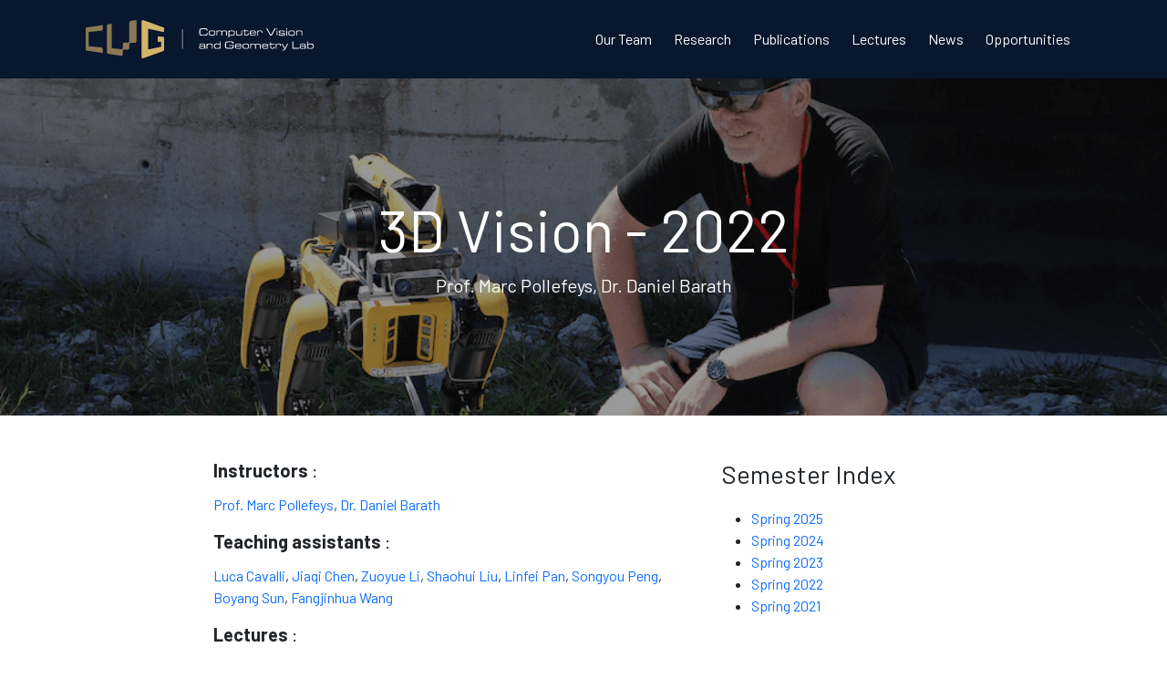

--- FILE ---
content_type: text/html; charset=UTF-8
request_url: https://cvg.ethz.ch/lectures/3D-vision/2022
body_size: 14913
content:

<!DOCTYPE html>
<html lang="en">

<head>
	<meta charset="UTF-8">
	<title>Computer Vision and Geometry Group | 3D Vision - 2022</title>
	<link rel="icon" type="image/x-icon" href="/favicon.ico">
	<meta name="viewport" content="width=device-width, initial-scale=1">
	<meta name="apple-mobile-web-app-capable" content="yes" />
	<meta name="apple-touch-fullscreen" content="yes" />
	<meta name="apple-mobile-web-app-status-bar-style" content="default" />
	<meta name="description" content="Welcome to the website of the ETH Computer Vision and Geometry group. The CVG group is part of the Institute for Visual Computing (IVC).">
	<link rel="stylesheet" type="text/css" href="/assets/fontawesome/css/all.css" />
	<link rel="stylesheet" type="text/css" href="/assets/fontawesome/css/all.min.css" />
	<link rel="stylesheet" type="text/css" href="/assets/css/bootstrap.css" />
	<link rel="stylesheet" type="text/css" href="/assets/css/bootstrap.min.css" />
	<link rel="stylesheet" type="text/css" href="/assets/css/utilities.css" />
	<link rel="stylesheet" type="text/css" href="/assets/css/swiper.css" />
	<link rel="stylesheet" type="text/css" href="/assets/css/style.css" />
	<link rel="stylesheet" type="text/css" href="/assets/css/custom.css" />
</head>

<body class="gx-5"><header class="header-section">
   <nav class="navbar navbar-dark bg-secondary navbar-expand-md py-1" style="--bs-navbar-color:white;">
      <div class="container-xl header-wrapper border-bottom-0">
         <div class="ps-3 ps-xl-0 flex-grow-1">
            <div class="row align-items-center justify-content-center justify-content-sm-start">
               <div class="col">
                  <a href="/" class="logo navbar-brand">
                     <img id="header-logo" src="/assets/images/logo/cvg_logo_colour-white.svg" alt="logo">
                  </a>
               </div>
               <div class="col-3 col-md-3 d-md-none text-end">

                  <button class="navbar-toggler" type="button" data-bs-toggle="collapse" data-bs-target="#mynavbar" aria-expanded="false" aria-controls="#mynavbar" aria-label="Toggle navigation">
                     <span class="navbar-toggler-icon"></span>
                  </button>

               </div>
               <div class="col-md bg-banner-mob ps-0">
                  <div class="collapse navbar-collapse float-md-end float-lg-end" id="mynavbar">
                     <ul class="navbar-nav main-menu">
                        <li class="nav-item">
                           <a href="/our_team" class="nav-link">Our Team</a>
                        </li>
                        <li class="nav-item">
                           <a href="/research" class="nav-link">Research</a>
                        </li>
                        <li class="nav-item">
                           <a href="/publications" class="nav-link">Publications</a>
                        </li>
                        <li class="nav-item">
                           <a href="/lectures" class="nav-link">Lectures</a>
                        </li>
                        <li class="nav-item">
                           <a href="/news" class="nav-link">News</a>
                        </li>
                        <li class="nav-item">
                           <a href="/opportunities" class="nav-link">Opportunities</a>
                        </li>
                     </ul>
                  </div>
               </div>


            </div>
         </div>


      </div>
   </nav>


</header>   <!-- <div class="banner__bgmask">
      <img src="../../assets/images/featured/spot.png" alt="mask">
   </div> -->

   <section class="bg-cover bg-overlay" style="background-image: url('../../assets/images/featured/spot.png')">
  <div class="container position-relative">
    <div class="py-3"></div>
    <div class="py-5"></div>
    <div class="row justify-content-center">
      <div class="col-12 col-md-10 col-lg-7 text-center">
        <h1 class="display-3 text-white">3D Vision - 2022</h1>
        <p class="lead mb-0 text-white">
        Prof. Marc Pollefeys, Dr. Daniel Barath        </p>
      </div>
    </div>
    <div class="py-5"></div>
    <div class="py-3"></div>
  </div>
</section>
<section class="py-5 bg-white post-content">
    <div class="container">
        <div class="row justify-content-center">
            <div class="col-xl-6 pb-5">
                <div>
                    <h5><strong>Instructors</strong> :</h5>

<p><a href="http://people.inf.ethz.ch/pomarc/">Prof. Marc Pollefeys</a>, <a href="team_sr.php">Dr. Daniel Barath</a></p>

<h5><strong>Teaching assistants</strong> :</h5>

<p><a href="https://cvg.ethz.ch/our_team">Luca Cavalli</a>, <a href="https://cvg.ethz.ch/our_team">Jiaqi Chen</a>, <a href="https://cvg.ethz.ch/our_team">Zuoyue Li</a>, <a href="https://cvg.ethz.ch/our_team">Shaohui Liu</a>, <a href="https://cvg.ethz.ch/our_team">Linfei Pan</a>, <a href="https://cvg.ethz.ch/our_team">Songyou Peng</a>, <a href="https://cvg.ethz.ch/our_team">Boyang Sun</a>, <a href="https://cvg.ethz.ch/our_team">Fangjinhua Wang</a></p>

<h5><strong>Lectures</strong> :</h5>

<p>Mondays from 09:00-12:00</p>

<h5><strong>Prerequisite</strong> :</h5>

<p>You should have attended the <a href="../Computer-Vision/">Computer Vision</a> lecture from the last semester, particularly focusing on the camera model, geometric aspects, and structure-from-motion. If you haven't taken that class, there will be a very short repetition, but you will need to study the necessary basics yourself to work on your project and understand papers.</p>

<h5><strong>Quick Access</strong> :</h5>

<ul>
<li><a href="https://cvg.ethz.ch/lectures/3D-vision/">Course content and lecture slides</a></li>
<li><a href="https://moodle-app2.let.ethz.ch/course/view.php?id=19862">Moodle</a></li>
</ul>
                </div>
            </div>
            <div class="col-xl-3">
    <h3>Semester Index</h3>
    <ul>
        <li>
            <a href="./">Spring 2025</a>
        </li>
        <li>
            <a href="./2024">Spring 2024</a>
        </li>
        <li>
            <a href="./2023">Spring 2023</a>
        </li>
        <li>
            <a href="./2022">Spring 2022</a>
        </li>
        <li>
            <a href="./2021">Spring 2021</a>
        </li>
    </ul>
</div>        </div>
    </div>
</section>

<!-- Footer Here -->
<footer class="footer__section footer__section__five">
   <div class="container">
      <div class="footer__wrapper">
         <div class="footer__top">
            <div class="row g-5">
               <div class="col-xxl-3 col-xl-3 col-lg-3 col-md-6 col-sm-6">
                  <div class="footer__widget">
                     <div class="widget__head">
                        <a href="/" class="footer__logo">
                           <img src="/assets/images/logo/cvg-logo.svg" alt="logo">
                        </a>
                     </div>
                     <ul class="social">
                        <li>
                           <a href="https://www.facebook.com/marc.pollefeys" target="_blank" class="social__item">
                              <span class="icon">
                                 <i class="fa-brands fa-facebook-f"></i>
                              </span>
                           </a>
                        </li>
                        <!--<li>
                           <a href="javascript:void(0)" class="social__item social__itemtwo">
                              <span class="icon">
                                 <i class="fa-brands fa-instagram"></i>
                              </span>
                           </a>
                        </li>-->
                        <li>
                           <a href="https://twitter.com/mapo1" target="_blank" class="social__item social__itemthree">
                              <span class="icon">
                                 <i class="fa-brands fa-twitter"></i>
                              </span>
                           </a>
                        </li>
                        <li>
                           <a href="https://www.linkedin.com/in/marc-pollefeys-30a7075/" target="_blank" class="social__item social__itemfour">
                              <span class="icon">
                                 <i class="fa-brands fa-linkedin-in"></i>
                              </span>
                           </a>
                        </li>
                        <li>
                           <a href="https://github.com/cvg" target="_blank" class="social__item social__itemfour">
                              <span class="icon">
                                 <i class="fa-brands fa-github"></i>
                              </span>
                           </a>
                        </li>
                     </ul>
                  </div>
               </div>
               <div class="col-xxl-3 col-xl-3 col-lg-3 col-md-6 col-sm-6">
                  <div class="footer__widget">
                     <div class="widget__head">
                        <h4>
                           Contact
                        </h4>
                     </div>
                     <div class="widget__link">
                        <a href="javascript:void(0)" class="footer__contact__items">
                           <span class="icon ">
                              <i class="fa-solid fa-phone"></i>
                           </span>
                           <span class="fcontact__content">
                              +41 (0) 44 63 23 105
                           </span>
                        </a>
                        <a href="mailto:marc.pollefeys@inf.ethz.ch" class="footer__contact__items">
                           <span class="icon icontwo">
                              <i class="fa-solid fa-envelope"></i>
                           </span>
                           <span class="fcontact__content">
                              <span class="__cf_email__" data-cfemail="0a6f726b677a666f4a6f726b677a666f24696567">marc.pollefeys@inf.ethz.ch </span>
                           </span>
                        </a>
                        <a target="_blank" href="https://www.google.com/maps/place/Universit%C3%A4tstrasse+6,+8006+Z%C3%BCrich/@47.3783591,8.5470799,17z/data=!3m1!4b1!4m6!3m5!1s0x479aa0a661cef33b:0x747e374bf24bd27f!8m2!3d47.3783555!4d8.5496548!16s%2Fg%2F11cs859rwr?entry=ttu" class="footer__contact__items">
                           <span class="icon iconthree">
                              <i class="fa-solid fa-location-dot"></i>
                           </span>
                           <span class="fcontact__content">
                              Universitätstrasse 6, Zürich
                           </span>
                        </a>
                     </div>
                  </div>
               </div>
               <!-- <div class="col-xxl-3 col-xl-3 col-lg-3 col-md-6 col-sm-6">
                  <div class="footer__widget">
                     <div class="widget__head">
                        <h4>
                           Newsletter
                        </h4>
                     </div>
                     <p class="pb__20" style="color:#fff;">
                        Subscribe our newsletter to get our latest update & news
                     </p>
                     <form action="#">
                        <input type="email" placeholder="Your email address">
                        <button type="submit" class="cmn--btn">
                           <span>
                           <i class="fa-solid fa-rocket"></i>
                           </span>
                        </button>
                     </form>
                  </div>
               </div> -->
               <div class="col-xxl-3 col-xl-3 col-lg-3 col-md-6 col-sm-6">
                  <div class="footer__widget">
                     <div class="widget__head">
                        <h4>
                           Quick Links
                        </h4>
                     </div>
                     <div class="widget__link">
                        <a href="/lectures" class="link">Lectures</a>
                        <!--<a href="/events" class="link">Events</a>-->
                        <a href="/news" class="link"> News</a>
                        <a href="https://sirop.org/app/organization/03285265-31b8-462d-bc5a-beb77bb6bcca?_k=8EugzZ7rj19KVSYh" target="_blank" class="link">Open Student Projects</a>
                        <a href="https://wiki.cvg.ethz.ch" target="_blank" class="link"> Internal</a>
                     </div>
                  </div>
               </div>
               <!--<div class="col-xxl-3 col-xl-3 col-lg-3 col-md-6 col-sm-6">
                  <div class="footer__widget">
                     <div class="widget__head">
                        <h4>
                           Privacy policy
                        </h4>
                     </div>
                     <div class="widget__link">
                        <a href="/" class="link"> Support </a>
                        <a href="3" class="link"> Privacy policy</a>
                        <a href="/events" class="link"> Terms of condition</a>
                     </div>
                  </div>
               </div>-->
            </div>
         </div>
         <div class="footer__bottom">
            <p class="mb-0">
               Copyright &copy;2023 <a href="javascript:void(0)" class="intellicon"></a><span>Computer Vision & Geometry Group.</span>
               <span class="d-none d-md-inline-block">
                  &nbsp; | &nbsp;
               </span>
               <span class="d-block d-md-none py-2">
               </span>
               Website created by: <a href="https://www.ante-agency.com/projects" id="ante-agency-referral" title="ANTE Agency" alt="ANTE Agency" target="_blank">
                  <img id="ante-agency-logo" title="ANTE Agency" height="40" alt="ANTE Agency" src="/assets/images/logo/Ante_Agency.svg" scale="0">
                  <style>
                     #ante-agency-referral {
                        display: inline-block;
                     }

                     #ante-agency-logo {
                        display: inline-block;
                        width: 50px;
                        margin-top: -4px;
                     }
                  </style>
               </a>
            </p>
         </div>
      </div>
   </div>
</footer>
<!-- Footer End -->
<script src="/assets/js/bootstrap.min.js"></script>
<script src="/assets/js/jquery.js"></script>
<script src="/assets/js/bs5-lightbox.bundle.min.js"></script>
<script src="/assets/js/video.js"></script>

<!--main Js-->
<script src="https://cdn.jsdelivr.net/npm/swiper@10/swiper-bundle.min.js"></script>
<script src="/assets/js/main.js?t=1768785524"></script>
</body>

</html>

--- FILE ---
content_type: text/css
request_url: https://cvg.ethz.ch/assets/css/utilities.css
body_size: 1155
content:
.object-fit-cover {
    object-fit: cover;
}

.object-fit-contain {
    object-fit: contain;
}

.m-n4 {
    margin: -1.5rem !important;
}

.m-n5 {
    margin: -3rem !important;
}

.ms-n {
    margin-left: -0.15rem !important;
}

.ms-n1 {
    margin-left: -0.25rem !important;
}

.ms-n2 {
    margin-left: -0.5rem !important;
}

.ms-n3 {
    margin-left: -1rem !important;
}

.ms-n4 {
    margin-left: -1.5rem !important;
}

.ms-n5 {
    margin-left: -3rem !important;
}

.z-5 {
    z-index: 5;
}

.img-background {
    position: absolute;
    top: 0;
    left: 0;
    bottom: 0;
    right: 0;
}

.img-background img {
    width: 100%;
    height: 100%;
    object-fit: cover;
}

.bg-cover {
    background-repeat: no-repeat;
    background-position: center;
    background-size: cover;
}

.bg-contain {
    background-repeat: no-repeat;
    background-position: center;
    background-size: contain;
}

.gx-1 .container,
.gx-1 .container-xl {
    --bs-gutter-x: .25rem;
}

.gx-2 .container,
.gx-2 .container-xl {
    --bs-gutter-x: .5rem;
}

.gx-3 .container,
.gx-3 .container-xl {
    --bs-gutter-x: 1rem;
}

.gx-4 .container,
.gx-4 .container-xl {
    --bs-gutter-x: 1.5rem;
}

.gx-5 .container,
.gx-5 .container-xl {
    --bs-gutter-x: 3rem;
}

@media (min-width: 768px) {
    .ratio-md-1x1 {
        --bs-aspect-ratio: 100%;
    }
}

--- FILE ---
content_type: text/css
request_url: https://cvg.ethz.ch/assets/css/style.css
body_size: 36357
content:
@import url('https://fonts.googleapis.com/css2?family=Barlow:ital,wght@0,400;0,700;1,400;1,700&display=swap');

* {
  font-family: Barlow;
}

h2,
h3,
h4,
h5,
h6 {}

:root {
  --themetext: #354764;
  --darkbg: #08162e;
  --banner: #08162e;
  --white: #ffffff;
  --base: #013898;
  --basetwo: #005c30;
  --basethree: #6b4a00;
  --danger: #ed5050;
  --themeneed: #a21111;
  --success: #99beff;
  --worning: #edcb50;
  --info: #3f7fca;
  --quitborder: #dcd8fc;
  --quitcolor: #887af8;
  --quitibg: #edebfd;
  --quitboxbg: #f6f5fe;
  --neutral: #1e1e1f;
  --bgsection: #f6f5ff;
  --sunborder: #cdc7fc;
  --text-base: #99beff;
  --whitebgdark: #ffffff;
  --countptext: #243757;
  --countright: #c2c7d0;
  --dots: #dfe2e6;
  --dotsave: #dfe2e6;
  --subborder: #eceafe;
  --box1: #eceafe;
  --box2: #e6efea;
  --box3: #d9d9d9;
  --bs-secondary: #08162e;
  --fwork: #f5f4fe;
  --robit: #3021ab;
  --boxborder: #b3aafa;
  --planbuttonborder: #96bcaa;
  --priceborder: #ebedf0;
  --inborder: #c2b596;
  --footertext: #f5f6f7;
  --intellicon: #ffaf00;
  --inbox1: #dbd7fd;
  --inbox2: #b1f3d4;
  --inbox3: #ffde96;
  --inbox4: #f0ede6;
  --coutbg1: #f4f3fe;
  --coutbg2: #f2f7f4;
  --coutbg3: #f2eaea;
  --coutbg4: #f7f6f2;
  --coubor1: #d99d9d;
  --deeptheme: #b7aefb;
  --pribox1: #f6f5fe;
  --pribox2: #f2f7f5;
  --pribox3: #faf3f3;
  --pribox4: #f6e7e7;
  --priboxcolor4: #630a0a;
  --pricloud4: #e7c2c2;
  --priboxicon: #f6e7e7;
  --soc1: #f5f4fe;
  --soc2: #f2f7f4;
  --soc3: #f7f6f2;
  --soc4: #faf3f3;
  --socbor1: #d2cdfc;
  --socbor2: #c2d8cd;
  --socbor3: #dbd3c2;
  --socbor4: #e8c6c6;
  --facebook: #452ff4;
  --instagram: #005c30;
  --twitter: #6b4900;
  --linkedin: #a21111;
  --thardbox1: #edebfd;
  --thardbox2: #f8f2e6;
  --thardbox3: #e8f2ed;
  --thardbox4: #f6e8e8;
  --tharbg1: #f6f5fe;
  --tharbg2: #fffbf2;
  --tharbg3: #f2f7f5;
  --tharbg4: #faf3f3;
  --tharbor1: #eceafe;
  --tharbor2: #fff7e6;
  --tharbor3: #e6efea;
  --tharbor4: #f6e7e7;
  --casedifrent: #452ff4;
  --suppitems: #fff;
  --subborder: #eceafe;
  --accrborder: #f5f6f7;
  --businessbg: #f8f6f2;
  --busnesicon: #f0ede6;
  --busnesborder: #c2b596;
  --nbg1: #f6f5fe;
  --cloudicon: #412d00;
  --brighterbg: #f6f5fe;
  --fivewbg1: #f6f5fe;
  --fivewbg2: #f2f7f5;
  --fivewbg3: #f8f6f2;
  --fivewbg4: #faf3f3;
  --fivewborder1: #3121ab20;
  --fivewborder2: #00402224;
  --fivewborder3: #4b340024;
  --fivewborder4: #710c0c25;
  --fivewbgbox1: #edebfd;
  --fivewbgbox2: #e6efeb;
  --fivewbgbox3: #f1ede6;
  --fivewbgbox4: #f5e8e8;
  --fiveicon1bor: #b3aafa;
  --fiveicon2bor: #96bcaa;
  --fiveicon3bor: #c2b596;
  --fiveicon4bor: #d99d9d;
  --tquotebor: #eceafe;
  --pinfotext1: #3021ab;
  --pinfotext2: #005c30;
  --pinfotext3: #a21111;
  --pinfotext4: #6b4a00;
  --oddbg: #f6f5fe;
  --cswitch: #eceafe;
  --save30: #a21111;
  --com: #243757;
  --progra1: #452ff4;
  --progra2: #005c30;
  --progra3: #a21111;
  --prostock: #eceafe;
  --prostock2: #e6efea;
  --prostock3: #f6e7e7;
  --prighterborder: #c2c7d0;
  --prightercolor: #243757;
  --achackcion: #452ff4;
  --machinelearning: #fff;
  --placeinput: #42526d;
  --inputborder: #e2defd;
  --inputbg: #f4f2fe;
  --helpbox: #f6f5fe;
  --helpboxbor: #dbd7fd;
  --helpicon: #fbfaff;
  --helpicon2: #fbfaff;
  --helpicon3: #fbfaff;
  --helpiconborder: #e0dcfd;
  --helpiconborder2: #e0dcfd;
  --helpiconborder3: #e0dcfd;
  --helpiconi: #452ff4;
  --contactinptbg: #f6f5fe;
  --contactinptbor: #e4e1fd;
  --place2: #42526d;
  --place2bor: #e4e1fd;
  --repbg: #ffffff;
  --comments: #f6f5fe;
  --shopbg: #fff;
  --shopthumbbg: #f5f4fe;
  --filterborder: #dbd7fdc9;
  --smalllux: #e7e4fd;
  --checkoutborder: #8993a4;
  --minusborder: #c4bdfb;
  --offborder: #dcd8fd;
  --offbg: #edebfe;
  --offtext: #354764;
  --tableheadborde: #eceafe;
  --cartnewborde: #eceafe;
  --checkbor1: #eceafe;
  --payborder: #354764;
  --succborder: #e3e0fd;
  --idborder: #ebe9fd;
  --blockbody: #fff;
  --boxborderpro: #cdc3aa;
  --boxtwoborderpro: #96bcaa;
  --accorlight: #f5f6f7;
  --accorlightbg: #eceafe;
  --removecross: #452ff4;
  --cartbgbox1: #ffffff;
  --laptopbox: #eceafe;
  --priicecustomborder: #ebedf0;
  --paymentfull: #ffffff;
  --paymentfullbody: #f6f5fe;
}

ul li {
  list-style: none;
}

/* Preloader Start */
.preloader__wrap {
  position: fixed;
  background: rgb(0 0 0 / 93%);
  top: 0;
  left: 0;
  width: 100%;
  height: 100vh;
  z-index: 999999;
  display: flex;
  align-items: center;
  justify-content: center;
}

.preloader__wrap .preloader__box .robot {
  width: 100%;
}

.preloader__wrap .preloader__box .robot img {
  width: 365px;
  height: 200px;
}

/* Preloader end */

/* header Start */

.header-section {
  background: var(--banner);
}

.header-wrapper {
  transition: all 0.9s;
  border-bottom: 1px solid rgb(22, 37, 87);
}

#header-logo {
  max-width: 250px;
}

.logo-menu .logo {
  display: block;
  width: 250px;
}

.logo-menu .logo img {
  width: 60%;
  height: 100%;
  object-fit: contain;
}

.menu-fixed {
  position: sticky;
  top: 0;
  left: 0;
  width: 100%;
  z-index: 99;
  transition: all 0.9s;
  background: var(--banner);
  box-shadow: 0px 0px 7px -4px rgba(0, 0, 0, 0.75);
}

.main-menu li {
  transition: all 0.6s;
  padding: 0 12px;
}

.main-menu li a {

  padding: 27px 0px !important;
  transition: all 0.3s;
  text-transform: capitalize;
  white-space: nowrap;
}

.submenu {
  border-bottom: 5px solid #08162e;
  border-radius: 10px;
}

.submenu li a {
  color: #08162e;

  padding: 5px 15px !important;
  transition: all 0.3s;
  text-transform: capitalize;
}

.main-menu li a:hover {
  color: #99beff;
}

.navbar-toggler-icon {
  display: inline-block;
  width: 1.5em;
  height: 1.5em;
  vertical-align: middle;
  background-repeat: no-repeat;
  background-position: center;
  background-size: 100%;
  background-image: url("../images/menu.png");
}

.submenu {
  width: 200px;
  padding: 0;
}

.submenu li {
  padding: 0;
}

.submenu li a:focus,
.submenu li a:hover {
  color: #ffffff !important;
  background-color: #08162e !important;
}

/* header end */

#home-banner {
  min-height: calc(100vh - 85px);
}

/* homepage Slider Start */
#myVideo {
  object-fit: cover;
  width: 100%;
  height: 100%;
  position: absolute;
  top: 0;
  left: 0;
  bottom: 0;
  right: 0;
}

.bannerbg00 {
  position: absolute;
  top: 50%;
  transform: translateY(-50%);
  left: 80px;
}

.banner__section,
.about__section__five,
.success__story,
.five__work__section,
.brighter__future,
.testimonial__section__five {
  position: relative;
  overflow: hidden;
}

.bannerbg {
  background: var(--banner);
}

.banner__wrapper {}

.banner__content {
  position: relative;
  padding: 40px 0px;
  background: #08162ebf;
}

.btg__grp.play__icon:hover {
  color: #99beff;
}

.banner__content .btg__grp .play__btn .play__icon {
  display: block;
  width: 48px;
  height: 48px;
  border-radius: 50%;
  background: var(--base);
  text-align: center;
  line-height: 50px;
}

.banner__content .btg__grp .play__btn .play__icon i {
  font-size: 1.6rem;
  color: var(--white);
}

.d3 {
  font-size: 38px;

  line-height: 120%;
  display: block;
  color: #ffffff;
  padding: 0 30px;
}

.d3 svg {
  width: 55px;
}

.banner__thumb img {
  width: 100%;
  margin-top: 70px;
  height: 350px;
}

.theme {
  color: #41e295 !important;
}

.theme2 {
  color: #edcb50 !important;
}

.btg__grp {
  display: flex;
  align-items: center;
  gap: 15px 24px;
  margin-top: 20px;
}

.btg__grp .play__btn {
  display: flex;
  align-items: center;
  gap: 5px 16px;
  color: #fff;
  margin-left: 25px;
}

/* homepage Slider End */
.breadcumnd__wrapper .breadcumnd__content {
  padding: 60px 0 50px;
}

.breadcumnd__wrapper .breadcumnd__content .title {
  color: var(--white);
  margin-bottom: 10px;
}

.breadcumnd__wrapper .breadcumnd__content .breadcumnd__list {
  display: flex;
  align-items: center;
  gap: 8px 5px;
  padding: 0;
}

.breadcumnd__wrapper .breadcumnd__content .breadcumnd__list li {
  font-size: 1rem;
  line-height: 1.5rem;
  color: var(--white);
}

.breadcumnd__wrapper .breadcumnd__content .breadcumnd__list li a {
  font-size: 1rem;
  line-height: 1.5rem;
  color: var(--white);
}

.breadcumnd__wrapper .breadcumnd__content .breadcumnd__list li .icon {
  display: block;
  font-size: 12px;
  padding: 0 5px;
}

/* index page Aboutus Start */
.section__header h2,
.section__header h3 {
  margin-bottom: 24px;

}

.section__header p {
  /* font-size: 18px; */
}

.about__thumb img {
  width: 100%;
}

/* index page Aboutus end */
.success__stry__item {
  background: rgb(255, 255, 255);
  padding: 15px;
  /* box-shadow: 0px 6px 30px rgba(0, 0, 0, 0.08); */
  box-shadow: 0px 6px 30px rgba(0, 0, 0, 0.08);
  border-radius: 5px;
}

.success__stry__item .thumb {
  width: 100%;
  overflow: hidden;
}

.success__stry__item .thumb img {
  width: 100%;
  border-radius: 5px;
  transition: all 0.4s;
}

/* .success__stry__item:hover .thumb img { */
/* transform: scale(1.1); */
/* } */
.success__stry__item .content {
  padding: 20px 15px;
  color: #08162e;
}

.success__stry__item .content h3 {
  margin-bottom: 10px;
}

.success__stry__item .content p {
  font-size: 1rem;
  margin-bottom: 10px;
}

.success__stry__item .content span svg {
  margin-right: 6px;
  color: #0d6efd;
}

.success__stry__item .content a {
  display: flex;
  gap: 5px;
}

.success__stry__item .content a span {
  color: #0d6efd;

}

.success__stry__item .content a .icon {
  margin-top: 5px;
  font-size: 13px;
}

.success__stry__item .content a .icon i {
  color: #41e295;
}

/* .success__stry__item:hover .thumb img { */
/* transform: scale(1.1); */
/* } */
.testimonial__content__five .section__header h3 {
  color: var(--themetext);

}

.testimonial__section__five .testimonial__wrap {
  position: initial;
  padding: 15px;
}

.testimonial__section__five .testimonial__wrap .testimonial__items .quote__icon {
  width: 60px;
  /* height: 60px; */
  display: flex;
  align-items: center;
  justify-content: center;
  text-align: center;
  padding: 12px;
  border: 1px solid var(--tquotebor);
  border-radius: 5px;
  margin: 0 auto 16px;
  color: #452ff4;
  font-size: 30px;
}

.testimonial__section__five .testimonial__wrap .testimonial__items p {
  text-align: center;
}

.testimonial__items p {
  color: var(--themetext);
  /* line-height: 26px; */
  font-size: 1rem;
  margin-bottom: 24px;
}

.testimonial__items {
  box-shadow: 0px 4px 10px rgba(0, 0, 0, 0.09);
  border-radius: 5px;
  background: var(--white);
  padding: 15px 10px 10px;
  width: 408px;
  margin-right: 40px;

  /* height: 600px; */
  /* border-left: 3px solid #452ff4;
    border-top: 3px solid #452ff4; */
}

.our_team {
  background-image: url(../images/our_team.jpg);
  background-size: 100% 100%;
}

.five__work__items {
  background: var(--fivewbg1);
  padding: 10px 15px;
  border-radius: 5px;
  gap: 12px 25px;
  border: 1px solid var(--fivewborder1);
}

.five__work__items .icon {
  text-align: center;
  color: #08162e;
  font-size: 20px;
}

.five__work__items .content h5 {
  color: var(--themetext);
  margin-bottom: 4px;
}

.five__work__3 {
  background: var(--fivewbg3);
  border: 1px solid var(--fivewborder3);
}

.five__work__section::before {}

.five__work__section::after {}

.brighter__future {
  background: var(--brighterbg);
  padding: 50px 30px 0;
}

.brighter__wrap .brighter__content {
  max-width: 950px;
  margin: 60px auto;
}

.brighter__wrap .brighter__content .d3 {
  margin-bottom: 24px;
  color: var(--themetext);
}

.brighter__wrap .brighter__content p {
  color: var(--themetext);

  margin-bottom: 5px;
  text-align: justify;
}

.brighter__wrap .brighter__content h4 {
  color: var(--themetext);

}

.brighter__wrap .brighter__content .cmn__grp {
  display: flex;
  align-items: center;
  justify-content: center;
  gap: 10px 24px;
}

.cmn--btn {
  border-radius: 5px;
  padding: 10px 25px 14px;

  color: black;
  font-size: 16px;
  line-height: 150%;
  display: inline-block;
  color: var(--white);
  text-transform: capitalize;
  position: relative;
  background: var(--base);
  overflow: hidden;
}

.brighter__wrap .brighter__thumb {
  margin: 0 auto;
  text-align: center;
  background: var(--laptopbox);
  max-width: 900px;
  border-radius: 440px 440px 0 0;
}

/* .cmn--btn::before { */
/* position: absolute; */
/* content: ""; */
/* color: black; */
/* top: 50%; */
/* transform: translate(-50%, -50%); */
/* left: 50%; */
/* width: 0px; */
/* height: 0px; */
/* background: #99BEFF; */
/* transition: all 0.5s; */
/* } */
.cmn--btn span {
  position: relative;
  z-index: 1;
  transition: all 0.5s;
}

.cmn--btn:hover {
  color: #fff;
}

/* .cmn--btn:hover::before { */
/* width: 100%; */
/* height: 100%; */
/* } */
.brighter__wrap .brighter__thumb .thumb {
  text-align: center;
  margin: 0 auto;
}

.footer__section {
  background: var(--banner);
  position: relative;
  overflow: hidden;
}

.footer__top {
  position: relative;
  z-index: 1;
  padding: 75px 0;
}

.footer__top::before {}

.footer__top .footer__widget .widget__head {
  margin-bottom: 25px;
}

.footer__top .footer__widget .widget__head .footer__logo {
  display: block;
  width: 125px;
  text-align: center;
}

.footer__top .footer__widget .widget__head .footer__logo img {
  width: 100%;
}

.social {
  display: flex;
  align-items: center;
  gap: 25px;
  padding-left: 0;
}

.social li .social__item {
  display: block;
  text-align: center;
  color: var(--bs-white);
  font-size: 1.5rem;
}

.footer__top .footer__widget .widget__head h4 {
  color: var(--white);
}

.footer__top .footer__widget .widget__link .footer__contact__items:not(:last-child) {
  margin-bottom: 16px;
}

.footer__top .footer__widget .widget__link .footer__contact__items {
  display: flex;
  align-items: center;
  gap: 8px 12px;
}

.footer__top .footer__widget .widget__link .footer__contact__items .icon {
  color: var(--bs-white);
  font-size: 1.5rem;
  text-align: center;
}

.footer__contact__items .icon svg {
  padding-top: 8px;
  color: #fff;
}

.footer__top .footer__widget .widget__link .footer__contact__items .fcontact__content {
  width: calc(100% - 32px);
  font-size: 16px;

  color: var(--footertext);
  line-height: 150%;
}

.footer__top .footer__widget form {
  border: 1px solid #3021ab;
  border-radius: 5px;
  padding: 8px 8px;
  display: flex;
  align-items: center;
}

.footer__top .footer__widget form input {
  width: 100%;
  border: none;
  background: unset;
  outline: none;
  color: #fff;
}

.footer__top .footer__widget form .cmn--btn {
  border: none;
  padding: 8px 15px 6px;
}

.footer__top .footer__widget .widget__link .link:not(:last-child) {
  margin-bottom: 8px;
}

.footer__top .footer__widget .widget__link .link {
  display: block;
  font-size: 16px;
  line-height: 150%;

  color: var(--white);
  position: relative;
}

.footer__top .footer__widget .widget__link .link::before {
  position: absolute;
  left: 0;
  top: 100%;
  content: "";
  width: 0px;
  height: 1px;
  background: rgba(255, 255, 255, 0.1803921569);
  transition: all 0.9s;
}

.footer__bottom__two {
  display: flex;
  justify-content: space-between;
}

.footer__bottom {
  position: relative;
  z-index: 1;
  padding: 20px 0;
  border-top: 1px solid rgba(168, 158, 250, 0.15);
}

.footer__bottom p {
  font-size: 16px;
  color: var(--footertext);
  margin: 0 auto;
  text-align: center;
}

.footer__bottom__two .footer__bottom__link {
  display: flex;
  align-items: center;
  gap: 10px 24px;
  color: #fff;
}

.footer__bottom__two .footer__bottom__link li a {
  color: #fff;
}

.research_banner {
  background-image: url(../images/banner04.jpg);
  background-repeat: repeat;
  background-size: cover;
  background-position: 100%;
}

#proj_swip .swiper_nav {
  display: none;
}

@media (min-width:768px) {
  .swiper-autoheight .swiper-wrapper {
    align-items: initial;
  }
}

.cart {
  height: 600px;
}

.swiper_nav {
  position: absolute;
  bottom: 25px;
}

.swiper-button-prev:after {
  font-size: 20px !important;
  color: #fff;
}

.swiper-button-prev {
  left: 0px !important;
  background-color: #457cd2;
  box-shadow: 0 0.5rem 1.5rem rgba(0, 0, 0, 0.1);
  border-radius: 50%;
  height: 40px !important;
  width: 40px !important;
}

.swiper-button-next {
  right: -90px !important;
  background-color: #457cd2;
  box-shadow: 0 0.5rem 1.5rem rgba(0, 0, 0, 0.1);
  border-radius: 50%;
  height: 40px !important;
  width: 40px !important;
}

.swiper-button-next:after {
  font-size: 20px !important;
  color: #fff;
}

#main_swiper .swiper_nav {
  position: absolute;
  bottom: 25px;
}

.swiper-button-round {
  padding: 0 16px;
  background-color: #457cd2;
  box-shadow: 0 0.5rem 1.5rem rgba(0, 0, 0, 0.1);

  border-radius: 50%;
  height: 40px !important;
  width: 40px !important;
}

.swiper-button-prev:after {
  font-size: 20px !important;
  color: #fff;
}

#main_swiper .swiper-button-next {
  right: 0px !important;
  padding: 0 16px;
  background-color: #457cd2;
  box-shadow: 0 0.5rem 1.5rem rgba(0, 0, 0, 0.1);

  border-radius: 50%;
  height: 40px !important;
  width: 40px !important;
}

.swiper-button-prev {
  left: 0 !important;
  transform-origin: center;
  transform: translateX(-50%);
}

.swiper-button-next {
  right: 0 !important;
  transform-origin: center;
  transform: translateX(50%);
}

.swiper-button-next:after {
  font-size: 20px !important;
  color: #fff;
}

/* .index_video{ */
/* width: 80%; */
/* height: 600px; */
/* margin: 0 auto; */
/* display:none; */
/* } */
/*  phd css*/
.phd_name_link {
  color: white;
  text-decoration: none;
  margin-left: 0px;
  text-align: center;
  justify-content: center;
  margin-top: 0px;
}

.phd_img_img {
  height: 257px;
  width: 100%;
  /* border-radius: 8px; */
}

.phd_frame {
  background-color: #f4edf7;
}

.phd_details {
  position: relative;
}

.phd_details:hover .phd_content {
  animation-duration: 1.3s;
  animation-name: fadeInUp;
  box-shadow: 6px 9px 17px rgba(0, 0, 0, 0.7);
  transition: all 0.5s;
  background-color: rgba(51, 51, 51, 0.5);
  width: 100%;
  color: white;
  /* top:0; */
  height: 257px;
}

.phd_content {
  position: absolute;
  bottom: 0;
  z-index: 999;
  width: 100%;
  text-align: center;
}

.phd_img:hover {
  color: white;
}

.phd_description {
  display: none;
}

.phd_details:hover .phd_description {
  display: block;
  color: white;
  line-height: 1.2px;
  justify-content: center;
}

.phd_details:hover .phd_name {
  background-color: transparent;
}

.phd_name {
  font-size: 1.6em;
  line-height: 1.2;
  text-align: center;
  justify-content: center;
  background-color: #000000a1;
  color: #fff;
  margin-bottom: 0;
  padding: 10px 0;
}

.phd_role {

  /* font-size: 1.0em; */
  text-align: center;
}

.wrap_phd_content {
  text-align: center;
  /* margin-left: 50px; */
  margin-top: 120px;
  color: white;
}

.phd_img {
  box-shadow: 6px 9px 17px rgba(83, 82, 82, 8.5);
}

.card00 {
  background: #fff;
  box-shadow: 2px 3px 15px 0px #dfdfdf;
  padding: 10px 40px 40px;
}

/* index-video css */
.videoiframe {
  display: flex;
  margin: 0;
  height: 400px;
}

.watch {
  cursor: pointer;
}

.iframe-inner {
  height: 375px;
  width: 92%;
}

.blog__list__items {
  position: relative;
  z-index: 1;
  border-radius: 5px;
  transition: all 0.3s;
  box-shadow: 0px 6px 30px rgba(0, 0, 0, 0.08);
}

.blog__list__items .thumb {
  max-width: 250px;
}

.realworld__items {
  z-index: 1;
  box-shadow: 0px 6px 30px rgba(0, 0, 0, 0.08);
  border-radius: 5px;
  align-items: center;
  transition: all 0.3s;
}

.realworld__items .thumb {
  position: relative;
  transition: all 0.3s;
}

.realworld__items .thumb::before {
  position: absolute;
  inset: 0;
  content: "";
  background: #99beff;
  opacity: 0.2;
  border-radius: 5px;
  transform: scale(0);
  transition: all 0.4s;
}

.blog__list__items .thumb img {
  height: 100%;
}

.realworld__items .thumb img {
  width: 100%;
  border-radius: 5px;
}

.realworld__items .admin__wrap {
  padding-left: 0;
}

.blog__list__items .content h4 {
  font-size: 1.2rem;
  margin-bottom: 16px;
}

.realworld__items .content h4 a {
  color: var(--countptext);
}

.realworld__items .content p {
  color: var(--themetext);
  font-size: 16px;
  margin-bottom: 6px;
}

.blog__list__items .content .admin__wrap {
  display: flex;
  align-items: center;
  gap: 10px 32px;
  margin-bottom: 15px;
  margin-left: 0px;
}

.blog__list__items .content .admin__wrap li {
  display: flex;
  align-items: center;
  gap: 8px;
}

.blog__list__items .content .admin__wrap li .icon {
  margin-top: 5px;
}

.blog__list__items .content .admin__wrap li span {
  font-size: 14px;

  color: var(--place2);
}

.real__btn {
  display: flex;
  gap: 4px;
  background-color: transparent;
  border: 0;
  padding: 0;
}

.realworld__items:hover .thumb::before {
  transform: scale(1);
}


.real__btn span {
  color: var(--base);
  font-size: 1rem;

}

.real__btn .icon {
  transition: all 0.3s;
}

.real__btn .icon i {
  color: var(--base);
  font-size: 12px;
  padding: 2px 3px;
}

.real__btn:hover .icon {
  padding-left: 10px;
}

.realworld__items .content .admin__wrap {
  display: flex;
  align-items: center;
  gap: 10px 32px;
  margin-bottom: 15px;
  margin-left: 0px;
}

.realworld__items .content .admin__wrap li {
  display: flex;
  align-items: center;
  gap: 8px;
}

.realworld__items .content .admin__wrap li .icon {
  margin-top: 5px;
}

.realworld__items .content .admin__wrap li span {

  color: var(--achackcion);
}

.realworld__items .content .admin__wrap1 {
  display: block;
  align-items: center;
  gap: 10px 32px;
  margin-bottom: 15px;
  margin-left: 0px;
  padding-left: 0;
}

.realworld__items .content .admin__wrap1 li {
  display: flex;
  align-items: center;
  gap: 8px;
}

.realworld__items .content .admin__wrap1 li .icon {
  margin-top: 5px;
}

.realworld__items .content .admin__wrap1 li span {

  color: var(--achackcion);
}

.main_img {
  height: 300px;
}

.blog__list__items .content {}

.blog__list__items .content p {
  margin-bottom: 5px;
}

.blog__list__items .content h4 {
  margin-bottom: 16px;
}

.blog__list__items .content .admin__wrap {
  display: block;
  align-items: center;
  gap: 10px 32px;
  margin-bottom: 15px;
}

.blog__list__items .content .admin__wrap li {
  display: flex;
  align-items: center;
  gap: 8px;
}

.blog__list__items .content .admin__wrap li .icon {
  margin-top: 5px;
}

.blog__list__items .content .admin__wrap li .icon i {
  font-size: 18px;
  color: var(--achackcion);
}

.blog__list__items .content .admin__wrap li span {
  font-size: 14px;

  color: var(--place2);
}

.blog__list__items .thumb {
  margin-top: 0px;
  max-width: 300px;
}

.blog__list__items .thumb img {
  height: 100%;
  width: 100%;
}

.admin__wrap {
  padding-left: 0;
}

/* main cont index */
.banner__content {
  border-radius: 14px;
}

/* lecture star */
.star__grp {
  justify-content: center;
  font-size: 14px;
  color: var(--intellicon);
  display: flex;
  /* align-items: center; */
  gap: 5px;
  margin-bottom: 8px;
}

.client__wrap {
  display: flex;
  align-items: center;
  /* gap: 10px 20px; */
  justify-content: center;
}

.swiper-slide {
  flex-shrink: 0;
  width: 100%;
  position: relative;
  transition-property: transform;
  display: block;
}

.lec_img {
  margin-left: 78px;
}

/* carousel cvg content */
/* .car_img_frame{
    height:360px;
  } */
.swiper1 img {
  display: block;
  width: 92%;
  height: 360px;
  object-fit: cover;
}

.mySwiper {
  width: 100%;
}

.nxt_btn {
  margin-right: 118px;
  /* background-color: #013898; */
  color: white;
  /* border-radius: 50%;
    border: 1px solid #013898; */
}

.pre_btn {
  margin-left: 8px;
  /* background-color: #013898; */
  color: white;
  /* border-radius: 50%; */
  /* border: 1px solid #013898; */
}

.testimonial__content__five .section__header ul li {
  list-style: disc;
}

.testimonial__content__five .section__header ul {
  padding-left: 15px;
}

.mob_responsive_publication .navbar-toggler:focus {
  border: none;
  box-shadow: none;
}

.mob_responsive_publication .navbar-toggler-icon {
  display: inline-block;
  width: 1.5em;
  height: 1.5em;
  vertical-align: middle;
  background-repeat: no-repeat;
  background-position: center;
  background-size: 100%;
  background-image: url(../images/menu1.png);
}

.mob_responsive_publication .navbar-collapse {
  width: 300px;
  box-shadow: 4px 8px 20px 4px #c7c7c7;
  padding: 12px;
  margin-top: 8px;
}

.mob_responsive_publication .navbar-collapse .navbar-nav li a {
  font-size: 20px;
}

.ratio a img {
  width: 100%
}

@media (max-width: 1399px) {
  .blog__list__items {
    gap: 24px 15px;
  }
}

.realworld__items .content .admin__wrap {
  display: flex;
  align-items: center;
  gap: 10px 32px;
  margin-bottom: 5px;
  margin-left: 0px;

}

.realworld__items .content .admin__wrap li {
  display: flex;
  align-items: center;
  gap: 8px;

}

.realworld__items .content .admin__wrap li .icon {
  margin-top: 5px;

}

.realworld__items .content .admin__wrap li span {


  color: var(--achackcion);

}


.realworld__items .content .admin__wrap1 {
  display: block;
  align-items: center;
  gap: 10px 32px;
  margin-bottom: 15px;
  margin-left: 0px;
  padding-left: 0;

}

.realworld__items .content .admin__wrap1 li {
  display: flex;
  align-items: center;
  gap: 8px;

}

.realworld__items .content .admin__wrap1 li .icon {
  margin-top: 5px;

}

.realworld__items .content .admin__wrap1 li span {


  color: var(--achackcion);

}

.blog__list__items .content h4 {
  font-size: 1.2rem;
}

.blog__list__items .thumb {
  max-width: 250px;
}

.blog__list__items .thumb img {
  height: 100%;
  width: 100%;
}

.admin__wrap {
  padding-left: 0;
}

/* main cont index */
.banner__content {
  border-radius: 14px;
}

.seniorresframe h2 {
  padding: 8px 10px;
  font-size: 22px;
  text-transform: uppercase;
}

/* lecture star */
.star__grp {
  justify-content: center;
  font-size: 14px;
  color: var(--intellicon);
  display: flex;
  /* align-items: center; */
  gap: 5px;
  margin-bottom: 8px;
}

.client__wrap {
  display: flex;
  align-items: center;
  /* gap: 10px 20px; */
  justify-content: center;
}

.swiper-slide {
  flex-shrink: 0;
  width: 100%;
  position: relative;
  transition-property: transform;
  display: block;
}

.lec_img {
  margin-left: 78px;
}

/* carousel cvg content */
/* .car_img_frame{
    height:360px;
  } */
.swiper1 img {
  display: block;
  width: 92%;
  height: 360px;
  object-fit: cover;
}

.mySwiper {
  width: 100%;
}

.nxt_btn {
  margin-right: 118px;
  /* background-color: #013898; */
  color: white;
  /* border-radius: 50%;
    border: 1px solid #013898; */
}

.pre_btn {
  margin-left: 8px;
  /* background-color: #013898; */
  color: white;
  /* border-radius: 50%; */
  /* border: 1px solid #013898; */
}

.testimonial__content__five .section__header ul li {
  list-style: disc;
}

.testimonial__content__five .section__header ul {
  padding-left: 15px;
}

@media (max-width: 1399px) {
  .blog__list__items {
    gap: 24px 15px;
  }

  .blog__list__items .content h4 {
    font-size: 1.2rem;
  }

  .blog__list__items .thumb {
    max-width: 250px;
  }
}

@media (max-width: 1199px) {
  .blog__list__items .content {
    width: 100%;
  }

  .blog__list__items .content h4 {
    font-size: 1.2rem;
  }

  .blog__list__items .thumb {
    max-width: 100%;
  }
}

@media (max-width: 500px) {


  .client__wrap {
    display: flex;
    align-items: center;
    /* gap: 10px 20px; */
    justify-content: center;
  }

  .swiper-slide {
    flex-shrink: 0;
    width: 100%;
    position: relative;
    transition-property: transform;
    display: block;
  }

  .lec_img {
    margin-left: 78px;
  }

  /* carousel cvg content */
  /* .car_img_frame{
    height:360px;
  } */
  .swiper1 img {
    display: block;
    width: 92%;
    height: 360px;
    object-fit: cover;
  }

  .mySwiper {
    width: 100%;
  }

  .blog__list__items .content h4 {
    font-size: 1.2rem;
  }

  .blog__list__items .thumb {
    max-width: 100%;
  }
}

@media (max-width: 500px) {
  .blog__list__items .content {}
}

/* poster session css */

.pos_list li {
  /* list-style: circle; */
  list-style-type: square;
}

/* lecture */
.subject_div {
  height: 200px;
  background: #ccdfff;
  border-left: #013898;
  box-shadow: 6px 9px 17px rgba(0, 0, 0, 0.4);
  border-right: 2px solid #0b64eb;
  position: relative;
}

.subject_div:hover {
  box-shadow: 6px 9px 17px rgba(0, 0, 0, 0.6);
  border-right: 2px solid #013898;
}

.row_div {
  margin-left: 67px;
}

.fall_lect {
  margin-left: 67px;
}

/* computer vission */
.com_lect_span:hover {
  color: #013898;
}

.cmnbtn:hover {
  /* color: black; */
  /* background-color: #99BEFF; */
  transition: all 0.3s;
  box-shadow: 6px 9px 17px rgba(0, 0, 0, 0.7);

  border-left: 3px solid #08162e;
}

.cmnbtn {
  border-radius: 5px;
  padding: 10px 25px 14px;

  color: white;
  font-size: 16px;
  line-height: 150%;
  display: inline-block;
  /* color: #679efe; */
  text-transform: capitalize;
  position: relative;
  background: #013898;
  overflow: hidden;
}

/* inner research */
.plane_lect {
  width: 250px;
  height: 250px;
}

.swiper-scrollbar {
  display: none;
}

.pablo_img {
  box-shadow: 6px 9px 17px rgba(0, 0, 0, 0.4);
}

.publication_tab {
  border: 0;
}

.publication_tab li {
  padding: 6px 20px;
  margin: 0 8px;
  background: #07152d !important;
  border-radius: 5px;
  border: 0 !important;
}

.publication_tab li a {
  color: #fff !important;
  text-decoration: none;

}

.publication_details {
  box-shadow: 5px 5px 9px 0px #c1baba;
}

.pub_head p {
  color: #08162e;

}

.pub_text {
  color: #000;
}

.pub_text ul li {
  padding-left: 10px;
  margin-bottom: 15px;

  border-left: 3px solid #08162e;
}

.pub_text ul {
  padding-left: 0px;
}

#nav-tab {
  border: 0 !important;
}

a {
  text-decoration: none;
}

.brighter__wrap h2 {
  color: var(--themetext);

  text-align: center;
}

.testimonial__items h4 {
  font-size: 20px;
}

/* our team css */
.headingtab {
  border-left: 3px solid #013898;
  box-shadow: 0px 2px 38px rgba(0, 0, 0, 0.3);
  height: 316px;
  /* position: fixed; */
  position: sticky;
  top: 0;
  right: 30px;
}

.staffteam:hover {
  background: #013898;
  border-radius: 0;
}

.staffteam:hover h5 {
  color: #fff;
}

.visicon {
  height: 415px;
  box-shadow: 0px 6px 30px rgba(0, 0, 0, 0.08);
  background-color: #eff2f5;
}

.con-frame h2 {
  padding: 8px 10px;
  font-size: 22px;
  text-transform: uppercase;
}

.accordion-button:not(.collapsed) {
  color: #08162e;
  background-color: #ffffff;
  border-bottom: 1px solid #dcdcdc;
}

.accordion-body ul li {
  list-style: decimal;
}

#team_swiper {
  position: relative;
}

#team_swiper .swiper-wrapper .swiper-slide {
  text-align: center;

  background-color: #0d6efd;
  border-color: #0d6efd;
  padding: 10px 15px;
  border-radius: 0.3rem;
}

#team_swiper .swiper-wrapper .swiper-slide h5 {

  margin-bottom: 0;
  color: #fff;
  font-size: 17px;
}

#team_swiper .swiper-wrapper .swiper-slide:hover {
  background-color: #0b5ed7;
  border-color: #0a58ca;
}

.team_navprev_btn,
.team_navnext_btn {
  display: none !important;
}

.quote_icon {
  width: 70px;
  height: 70px;
  border: 1px solid #dcdcdc;
  text-align: center;
  padding: 12px 0 4px;
  font-size: 40px;
  border-radius: 5px;
  color: #c2bfbf;
}

.name_dpt_sec3 {}

.quote_icon3 {
  width: 50px;
  height: 50px;
  border: 1px solid #dcdcdc;
  text-align: center;
  padding: 9px 0 4px;
  font-size: 30px;
  border-radius: 5px;
  color: #c2bfbf;
}

.capabilities__items {
  padding: 8px;
  background: var(--white);
  box-shadow: 0px 6px 30px rgba(0, 0, 0, 0.08);
  border-radius: 5px;
}

.studies__wrap__one .capabilities__items .thumb {
  position: relative;
}

.capabilities__items .thumb {
  display: block;
  width: 100%;
  position: relative;
}

.studies__wrap__one .capabilities__items .thumb::before {
  position: absolute;
  content: "";
  background: rgba(179, 170, 250, 0.3);
  border-radius: 5px;
  left: 0;
  width: 0;
  height: 0;
  transition: all 0.4s;
}

.capabilities__items .thumb img {
  width: 100%;
  border-radius: 5px;
  height: 200px;
}

.capabilities__items .content {
  padding: 24px 20px;
}

.capabilities__items .content h4 {
  margin-bottom: 8px;
}

.capabilities__items .content p {
  color: var(--themetext);
  font-size: 1rem;

  margin-bottom: 20px;
}

.capabilities__items .content .capa__more {
  display: flex;
  align-items: center;
  gap: 4px;
}

.event_section {
  background: var(--white);
  box-shadow: 0px 6px 30px rgba(0, 0, 0, 0.08);
  padding: 30px;
}

.event_heading h2,
.event_heading h3 {
  color: var(--themetext);
}

.event_heading h3 {
  font-size: 20px;
}

.poster-list li {
  list-style: square;
  padding-bottom: 12px;
}

.puballyr {
  border-left: 3px solid #013898;
  box-shadow: 0px 2px 38px rgba(0, 0, 0, 0.3);
  height: 632px;
  /* position: fixed; */
  position: sticky;
  top: 0;
  /* right: 30px; */

}

.pubyear:hover {
  background: #013898;
  border-radius: 5px;
  color: white;
}

/* .pubyear h4:hover{
  color: white;
} */
/* .pubyear:active{
  background: #013898;
  border-radius: 5px;
  color: white;
} */
.pubyrcon {
  box-shadow: 0px 2px 38px rgba(0, 0, 0, 0.3);
  border-left: 3px solid #013898;
  padding: 0 20px;
}

.publicon {
  box-shadow: 0px 2px 38px rgba(0, 0, 0, 0.3);
}

.listul li {
  list-style: disc;
}

.listul {
  padding: 0 35px;
}

.iconcal {
  color: #013898;
  margin: 10px;
  font-size: 20px;
}

.news_det_img {
  height: 300px;
  width: 73%;
}

.head-res ul {
  padding: 0;
}

@media (max-width: 780px) {
  .d3 {
    font-size: 30px;
    text-align: center;
  }

  .d3 svg {
    width: 30px;
    margin-top: -8px;
  }

  .main-menu li a {
    padding: 10px 0px !important;
  }

  .submenu li a {
    padding: 10px !important;
  }

  .bannerbg00 {
    position: absolute;
    top: 50%;
    transform: translateY(-50%);
    left: 0px;
    bottom: 0;
  }

  .banner__content .btg__grp .play__btn .play__icon {
    width: 40px;
    height: 40px;
    line-height: 40px;
  }

  .btg__grp .play__btn {
    gap: 5px 10px;
    margin-left: 65px;
  }

  .brighter__wrap .brighter__thumb {
    background: #f8f8f8;
    max-width: 100%;
  }

  .brighter__wrap .brighter__thumb .thumb img {
    width: 100%;
  }

  .brighter__wrap .brighter__content {
    padding-bottom: 40px;
  }

  .success__content {
    margin-left: 0;
  }

  .success__content .section__header {
    padding: 0px 0 10px;
  }

  .header-wrapper .navbar-toggler {
    margin: 15px 10px;
    box-shadow: none;
  }

  .main-menu {
    padding: 15px 20px;
  }

  .navbar-collapse {}

  .success__story::after {
    display: none;
  }

  #main_swiper .swiper-button-next {
    right: -108px !important;
  }

  #nav-tab ul li {
    margin: 5px 6px;
  }

  .quote_icon {
    margin-top: 20px;
  }

  .name_dpt_sec {
    margin-left: 0px;
  }

  .blog__list__items .content .admin__wrap {
    display: block;
  }

  .realworld__items .thumb img {
    width: 100%;
    height: 100%;
    padding: 15px 0 15px 15px;
  }

  #team_swiper .swiper-wrapper .swiper-slide {
    margin: 0 40px;
    width: 265px !important;
  }

  .team_navnext_btn {
    left: 85%;
  }

  .pubcontent {
    justify-content: center;
    /* margin-left: 30px;  */
  }

  #menu li:hover {
    background: #013898;
    border-radius: 5px;
    color: white;
    width: 100%;
  }

  .nav-link-publi:hover {
    color: white;
  }

  .pubcontent {
    justify-content: center;
    /* margin-left: 30px; */

  }

  /* .nav-item-pub.a {
    font-size: 18px;
  } */
  /* .nav-item-pub:hover{
    background: #013898;
  border-radius: 5px;
  color: white;
  }  */


  /* .nav-link-publi a:hover{
  background: #013898;
  border-radius: 5px;
  color: white;
} */
  #menu li:hover {
    background: #013898;
    border-radius: 5px;
    color: white;
    width: 100%;
  }

  .nav-link-publi:hover {
    color: white;
  }


  .main-menu_pub {
    display: none;
  }

  .subbtn {
    font-size: 20px;
  }

  .real__btn {
    display: contents;
    text-align: center;
  }
}

.news_det_img {
  height: 300px;
  width: 73%;
}

.detail-content {
  padding-left: 30px;
  padding-right: 30px;
}

.detail-content h2 {
  text-align: center;
  margin-bottom: 25px;
}

.detail-content h4 {
  margin: 25px 0;
}

.detail-content h5 {
  margin: 25px 0;
}

.detail-content ul {
  padding-left: 0;
}

.detail-content table,
.detail-content table th,
.detail-content table td {
  border: 1px solid #000;
}

.detail-content table {
  text-align: center;
  width: 100%;
}

--- FILE ---
content_type: text/css
request_url: https://cvg.ethz.ch/assets/css/custom.css
body_size: 1953
content:
.swiper-slides-visible .swiper-slide {
    opacity: 0;
    transition: opacity 300ms ease-in-out;
}

.slide-is-visible {
    opacity: 1 !important;
    transition: opacity 300ms ease-in-out;
}

.bg-overlay {
    position: relative;
}

.bg-secondary {
    background-color: var(--bs-secondary) !important;
}

.bg-overlay:before {
    content: '';
    display: block;
    position: absolute;
    top: 0;
    left: 0;
    bottom: 0;
    right: 0;
    background-color: black;
    opacity: 0.4;
}

.mw-profile {
    max-width: 250px;
}

.ratio-portrait {
    --bs-aspect-ratio: 125%;
}

.post-content ul li {
    list-style-type: disc;
}

.mw-75 {
    max-width: 75%;
}

.lightbox-toggle,
[data-gallery] {
    cursor: pointer;
}

.post-content h1,
.post-content h2,
.post-content h3,
.post-content h4,
.post-content h5,
.post-content h6 {
    margin-bottom: 0.7em;
}

.post-content img {
    max-width: 100%;
}

.post-image,
.post-content .post-image {
    margin-left: auto;
    margin-right: auto;
    display: block;
    max-width: 100%;
}

@media screen and (min-width:768px) {

    .post-image,
    .post-content .post-image {
        max-width: 75%;
    }
}

.post-content table {
    --bs-table-color: var(--bs-body-color);
    --bs-table-bg: transparent;
    --bs-table-border-color: var(--bs-border-color);
    --bs-table-accent-bg: transparent;
    --bs-table-striped-color: var(--bs-body-color);
    --bs-table-striped-bg: rgba(0, 0, 0, 0.05);
    --bs-table-active-color: var(--bs-body-color);
    --bs-table-active-bg: rgba(0, 0, 0, 0.1);
    --bs-table-hover-color: var(--bs-body-color);
    --bs-table-hover-bg: rgba(0, 0, 0, 0.075);
    width: 100%;
    margin-bottom: 1rem;
    color: var(--bs-table-color);
    vertical-align: top;
    border-color: var(--bs-table-border-color);
}

.post-content table> :not(caption)>*>* {
    padding: 0.5rem 0.5rem;
    background-color: var(--bs-able-bg);
    border-bottom-width: 1px;
    box-shadow: inset 0 0 0 9999px var(--bs-table-accent-bg);
}

.post-content table>tbody {
    vertical-align: inherit;
}

.post-content table>thead {
    vertical-align: bottom;
}

@media screen and (max-width:768px) {
    .realworld__items .ratio {}
}

--- FILE ---
content_type: application/javascript
request_url: https://cvg.ethz.ch/assets/js/main.js?t=1768785524
body_size: 4864
content:
$(document).ready(function () {
    //--Preloader--//
    setTimeout(function () {
        $('.preloader__wrap').fadeToggle();
    }, 1000);
    //--Preloader--//

    const swiper = new Swiper('#swiper-testimonial .swiper', {
        direction: 'horizontal',
        loop: false,
        slidesPerView: 2,
        spaceBetween: 10,
        mousewheel: false,
        watchSlidesProgress: true,
        slideVisibleClass: 'slide-is-visible',
        breakpoints: {
            // when window width is >= 320px
            320: {
                slidesPerView: 1,
                spaceBetween: 20
            },
            // when window width is >= 480px
            480: {
                slidesPerView: 1,
                spaceBetween: 30
            },
            // when window width is >= 640px
            768: {
                slidesPerView: 2,
                spaceBetween: 40
            },
            992: {
                slidesPerView: 3,
                spaceBetween: 40
            }
        },
        navigation: {
            nextEl: '#swiper-testimonial-next',
            prevEl: '#swiper-testimonial-prev',
        },
    });

    const swiper1 = new Swiper('#proj_swip .swiper', {
        direction: 'horizontal',
        loop: false,
        mousewheel: false,
        slidesPerView: 3,
        spaceBetween: 10,
        watchSlidesProgress: true,
        slideVisibleClass: 'slide-is-visible',
        autoHeight: true,
        // Responsive breakpoints
        breakpoints: {
            // when window width is >= 320px
            320: {
                slidesPerView: 1,
                spaceBetween: 20
            },
            // when window width is >= 480px
            480: {
                slidesPerView: 1,
                spaceBetween: 30
            },
            // when window width is >= 640px
            768: {
                slidesPerView: 2,
                spaceBetween: 40
            },
            992: {
                slidesPerView: 3,
                spaceBetween: 40
            }
        },
        navigation: {
            nextEl: '#proj_swip-next',
            prevEl: '#proj_swip-prev',
        },
    });

    $(".nav-item").click(function () {
        $(this).addClass("active").siblings().removeClass("active");
    });
    // 1st swiper
    var swiper2 = new Swiper("#main_swiper .swiper", {
        autoplay: {
            delay: 2000,
            loop: true,
            disableOnInteraction: false,

        },
        watchSlidesProgress: true,
        slideVisibleClass: 'slide-is-visible',
        navigation: {
            nextEl: "#main_swiper-next",
            prevEl: "#main_swiper-prev",
        },

    });

    const swiper3 = new Swiper('#team_swiper .swiper', {
        direction: 'horizontal',
        loop: false,
        slidesPerView: 5,
        spaceBetween: 10,
        mousewheel: false,
        watchSlidesProgress: true,
        slideVisibleClass: 'slide-is-visible',
        breakpoints: {
            // when window width is >= 320px
            320: {
                slidesPerView: 1,
                spaceBetween: 20
            },
            // when window width is >= 480px
            480: {
                slidesPerView: 1,
                spaceBetween: 30
            },
            // when window width is >= 640px
            768: {
                slidesPerView: 2,
                spaceBetween: 40
            },
            992: {
                slidesPerView: 5,
                spaceBetween: 40
            }
        },
        navigation: {
            nextEl: '#swiper-testimonial-next',
            prevEl: '#swiper-testimonial-prev',
        },
    });

    $('[data-gallery], .lightbox-toggle').each(function () {
        this.addEventListener('click', Lightbox.initialize);
    });

    $('.btn-scroll-to-tag').click(function (e) {
        e.preventDefault();
        var _this = $(this);
        var target = _this.data('target');

        // Check if the target exists
        if ($(target).length) {
            // Scroll to the target element
            $('html, body').animate({
                scrollTop: $(target).offset().top
            }, 100);
        }
    });

    $('.btn-scroll-open-page').click(function (e) {
        e.preventDefault();
        var _this = $(this);
        var target = _this.data('target');

        // Check if the target exists
        if (target) {
            // Open a new window/tab with the target URL
            window.open(target, '_blank');
        }
    });

    $(".btn-tag").click(function (e) {
        e.preventDefault();
        var _this = $(this);
        var tag = _this.data('tag');
        $('.block-filter').hide();
        $(tag).fadeIn();
        $(".btn-tag.active").removeClass('active');
        _this.addClass('active');
    });
    $("a[href^=http]").each(function () {
        if (this.href.indexOf(location.hostname) == -1) {
            $(this).attr({
                target: "_blank",
                title: "Opens in a new window"
            });
        }
    });
    $('body').trigger('page-loaded');
});





--- FILE ---
content_type: application/javascript
request_url: https://cvg.ethz.ch/assets/js/video.js
body_size: 2048
content:
var grid_breakpoints = {
    xs: "0",
    sm: "576",
    md: "768",
    lg: "992",
    xl: "1200",
    xxl: "1400",
};
function setupVH() {
    let vh = window.innerHeight * 0.01;
    // Then we set the value in the --vh custom property to the root of the document
    document.documentElement.style.setProperty("--vh", `${vh}px`);

    // We listen to the resize event
    window.addEventListener("resize", () => {
        // We execute the same script as before
        let vh = window.innerHeight * 0.01;
        document.documentElement.style.setProperty("--vh", `${vh}px`);
    });
}
function updateHeight() {
    $(".js-freeze-height").each(function () {
        var el = $(this);
        el.height("");
        setTimeout(function () {
            el.height(el.height());
        }, 100);
    });
}
function loadVid() {
    var WindowWidth = $(window).width();
    var videoElement = $("[data-id=homepage-video]");
    if (videoElement.length <= 0) {
        return;
    }
    var urls = {
        mp4: "assets/videos/eth_hg_small.mp4",
        webm: "assets/videos/eth_hg_small.webm",
        poster: "assets/images/eth_hg_small.png",
    };

    var updateVideo = function () {
        videoElement.attr("poster", urls.poster);
        videoElement.find('[data-type="mp4"]').attr("src", urls.mp4);
        videoElement.find('[data-type="webm"]').attr("src", urls.webm);
    };
    var playVideo = function () {
        videoElement[0].load();
        videoElement.on("loadeddata", function () {
            $(this)[0].play();
            updateHeight();
        });
    };

    if (WindowWidth > grid_breakpoints.xl) {
        urls.mp4 = "assets/videos/eth_hg_1920x1080.mp4";
        urls.webm = "assets/videos/eth_hg_1920x1080.webm";
        urls.poster = "assets/images/eth_hg_1920x1080.png";
        updateVideo();
    } else if (WindowWidth > grid_breakpoints.md) {
        urls.mp4 = "assets/videos/eth_hg_medium.mp4";
        urls.webm = "assets/videos/eth_hg_medium.webm";
        urls.poster = "assets/images/eth_hg_medium.png";
        updateVideo();
    }
    playVideo();
}
(function () {
    $(document).ready(function () {
        loadVid();
        setupVH();
        $("body").on("page-loaded", function () {
            updateHeight();
        });
    });
})();


--- FILE ---
content_type: image/svg+xml
request_url: https://cvg.ethz.ch/assets/images/logo/cvg-logo.svg
body_size: 2563
content:
<?xml version="1.0" encoding="UTF-8"?>
<svg id="Layer_1" data-name="Layer 1" xmlns="http://www.w3.org/2000/svg" viewBox="0 0 308.53 147.49">
  <defs>
    <style>
      .cls-1 {
        fill: #8a7853;
      }

      .cls-2 {
        fill: #d1b36a;
      }
    </style>
  </defs>
  <g id="layer1">
    <g id="g4631-0">
      <g id="g4626-0">
        <path id="path29184-9" class="cls-1" d="m66.95,19.53L2.9,28.92c-.4.06-.79.25-1.13.54-.35.29-.66.68-.92,1.14-.26.46-.47,1-.62,1.58-.14.58-.23,1.2-.23,1.85v78.83c0,.64.08,1.27.23,1.85.15.58.36,1.12.62,1.59.26.47.57.86.92,1.15.35.29.73.48,1.13.54l64.05,9.4v-15.68c0-.79-.12-1.55-.34-2.25-.22-.7-.53-1.35-.92-1.91-.39-.55-.85-1.01-1.36-1.35-.51-.33-1.07-.54-1.65-.59l-51.3-4.55v-55.25l51.3-4.54c.58-.06,1.14-.26,1.65-.59.51-.33.97-.79,1.36-1.35.39-.56.7-1.2.92-1.91.22-.7.34-1.46.34-2.25v-15.65"/>
        <path id="path29186-0" class="cls-1" d="m200.01,0l-21.2,3.11c-1.01.15-1.97.5-2.83,1-.87.5-1.64,1.16-2.3,1.92-.65.76-1.18,1.63-1.54,2.56-.36.93-.56,1.92-.56,2.94v68.6c0,1.01-.2,1.98-.55,2.85-.36.87-.87,1.65-1.51,2.3-.63.64-1.39,1.16-2.22,1.51-.83.34-1.74.52-2.7.49l-12.18-.36c-.89-.03-1.74.15-2.51.48-.77.33-1.46.83-2.04,1.44-.58.61-1.05,1.35-1.37,2.17-.32.82-.5,1.73-.5,2.68v12.36c0,.96-.18,1.85-.5,2.66-.32.81-.79,1.52-1.36,2.1-.57.58-1.24,1.03-1.99,1.31-.74.28-1.56.41-2.41.33l-37.43-3.31V14.34l-14.04,2.06c-.66.09-1.3.36-1.87.74-.57.39-1.08.91-1.51,1.51-.43.6-.78,1.3-1.01,2.05-.24.75-.37,1.55-.37,2.38v100.73c0,.82.13,1.63.37,2.38.24.75.59,1.45,1.01,2.05.43.61.94,1.13,1.51,1.53.57.39,1.21.65,1.87.75l51.47,7.55c.85.12,1.66.05,2.41-.2.75-.24,1.42-.66,1.99-1.21.57-.56,1.04-1.24,1.36-2.03.32-.78.5-1.68.5-2.63v-12.06c0-.96.18-1.85.5-2.65.32-.8.79-1.51,1.37-2.09.58-.58,1.27-1.03,2.04-1.31s1.62-.41,2.51-.33l12.18,1.08c.95.08,1.87-.04,2.7-.34.84-.3,1.59-.77,2.22-1.38.64-.61,1.15-1.36,1.51-2.2.36-.86.55-1.81.55-2.82v-13.06c0-1.01.2-1.97.56-2.84.36-.86.89-1.65,1.54-2.29.65-.64,1.43-1.16,2.3-1.51s1.83-.53,2.83-.5l13.36.4c1.06.03,2.08-.16,3.01-.52.93-.37,1.78-.91,2.5-1.6.72-.69,1.3-1.51,1.7-2.43.4-.93.63-1.94.63-3.02V0"/>
        <path id="path29188-9" class="cls-2" d="m308.53,29.2L227.6.69c-1.01-.36-2-.48-2.89-.4-.91.09-1.73.38-2.43.87-.7.49-1.27,1.16-1.67,1.98-.4.83-.62,1.81-.62,2.91v135.66c0,1.1.22,2.08.62,2.91.4.82.97,1.49,1.67,1.98.7.48,1.52.78,2.43.87.9.09,1.88-.04,2.89-.4l78.13-27.53c.4-.14.77-.41,1.1-.77.33-.36.64-.82.89-1.34.25-.52.45-1.1.6-1.71.13-.61.21-1.26.21-1.9v-44.25c0-.65-.08-1.27-.21-1.85-.15-.58-.35-1.1-.6-1.55-.25-.45-.56-.82-.89-1.09-.34-.27-.71-.43-1.1-.46l-22.07-1.57v15.98c0,.78.11,1.51.31,2.18.2.66.49,1.26.84,1.75.34.49.76.88,1.22,1.13.46.25.94.37,1.46.34l9.78-.7v19.3l-50.85,10.73V33.73l59.31,12.61c.4.08.77.02,1.1-.15.33-.17.64-.46.89-.83.25-.37.45-.84.6-1.38.13-.54.21-1.14.21-1.78v-12.99"/>
      </g>
    </g>
  </g>
</svg>

--- FILE ---
content_type: image/svg+xml
request_url: https://cvg.ethz.ch/assets/images/logo/cvg_logo_colour-white.svg
body_size: 18543
content:
<?xml version="1.0" encoding="utf-8"?>
<!-- Generator: Adobe Illustrator 27.8.1, SVG Export Plug-In . SVG Version: 6.00 Build 0)  -->
<svg version="1.1" id="Layer_2_00000075124252695457834650000006975856381837667976_"
	 xmlns="http://www.w3.org/2000/svg" xmlns:xlink="http://www.w3.org/1999/xlink" x="0px" y="0px" viewBox="0 0 897.6 147.5"
	 style="enable-background:new 0 0 897.6 147.5;" xml:space="preserve">
<style type="text/css">
	.st0{fill:#FFFFFF;}
	.st1{stroke:#FFFFFF;stroke-width:2;stroke-miterlimit:10;}
	.st2{fill:#8A7853;}
	.st3{fill:#D1B36A;}
</style>
<g id="layer1">
	<g id="g4631-0">
		<g id="g4596-1">
			<path id="path29190-6" class="st0" d="M476.5,50.5h3.6c-0.1,2.5-0.2,4.3-0.5,5.3c-0.5,2.1-1.9,3.4-4.2,3.8
				c-1.9,0.4-5.3,0.6-10.1,0.6c-6.3,0-10.5-0.2-12.7-0.7c-2.1-0.4-3.5-1.5-4.2-3.3c-0.7-1.8-1.1-5-1.1-9.7s0.3-7.7,0.8-9.8
				c0.7-2.4,2.4-3.8,5.1-4.2c2.6-0.4,6.5-0.6,11.6-0.6s8.3,0.2,10.4,0.7c1,0.2,1.9,0.7,2.7,1.4c0.8,0.7,1.2,1.5,1.5,2.4
				c0.2,0.8,0.3,2.5,0.4,4.9h-3.5c0-0.5,0-0.8,0-1c0-1.3-0.1-2.3-0.4-2.9s-0.8-1-1.5-1.3c-1.4-0.6-4.6-0.8-9.7-0.8
				c-3.7,0-6.5,0.1-8.3,0.3s-3.1,0.5-3.6,1c-0.5,0.4-0.9,1.3-1.2,2.7c-0.3,1.4-0.4,3.3-0.4,5.7c0,1.2,0,2.6,0.1,4.5
				c0.1,1.8,0.2,3.1,0.3,3.8c0.1,1.1,0.5,1.9,1,2.4s1.4,0.8,2.6,0.9c2.1,0.2,5.2,0.3,9.1,0.3c1.2,0,2.8,0,4.7-0.1
				c2-0.1,3.2-0.2,3.7-0.2c1-0.1,1.8-0.3,2.3-0.6c0.5-0.3,0.9-0.7,1-1.3C476.4,54.1,476.5,52.8,476.5,50.5"/>
			<path id="path29192-4" class="st0" d="M497,43.1c-2,0-3.6,0.1-4.6,0.2c-1,0.2-1.9,0.4-2.5,0.8c-0.7,0.5-1.3,1.2-1.6,2.2
				c-0.3,1-0.5,2.4-0.5,4.1c0,2,0.2,3.5,0.7,4.4s1.2,1.7,2.3,2.1c1.2,0.5,3.5,0.7,6.9,0.7c2.2,0,3.9-0.1,4.9-0.2
				c1-0.2,1.9-0.5,2.5-0.9c0.7-0.5,1.2-1.2,1.5-2.2c0.3-1,0.4-2.3,0.4-4c0-2.1-0.2-3.6-0.7-4.5c-0.5-1.1-1.4-1.8-2.6-2.1
				C502.5,43.2,500.2,43.1,497,43.1L497,43.1L497,43.1z M496.5,40.3c3.1,0,5.3,0.1,6.8,0.3c1.5,0.2,2.6,0.5,3.4,1
				c1.2,0.7,2.1,1.8,2.7,3.2s0.8,3.2,0.8,5.6c0,2.6-0.3,4.6-1,6c-0.5,1-1.1,1.8-1.9,2.4c-0.8,0.6-1.9,1-3.2,1.2
				c-1.3,0.3-3.4,0.4-6.3,0.4c-2.8,0-4.9-0.1-6.3-0.3c-1.4-0.2-2.6-0.5-3.4-1c-1.3-0.7-2.2-1.7-2.8-3.1s-0.9-3.3-0.9-5.7
				c0-2.8,0.4-4.8,1.2-6.2c0.8-1.5,2-2.4,3.4-2.9C490.6,40.6,493.1,40.4,496.5,40.3"/>
			<path id="path29194-2" class="st0" d="M515.3,40.6h3.1v2.6c1-1.2,2-1.9,2.9-2.3c1-0.3,2.7-0.5,5.1-0.5c3.2,0,5.5,0.2,6.9,0.7
				s2.5,1.4,3.2,2.7c0.6-1.3,1.6-2.2,2.9-2.7c1.3-0.5,3.4-0.7,6.2-0.7s4.7,0.2,6,0.5c1.3,0.3,2.4,1,3.2,1.8c0.6,0.7,1,1.5,1.2,2.4
				c0.2,0.9,0.3,2.5,0.3,4.8v10.3h-3.1v-11c0-2.4-0.4-4-1.1-4.7c-1-1-3.2-1.4-6.6-1.4c-2,0-3.5,0.1-4.5,0.4c-1,0.3-1.8,0.7-2.3,1.3
				c-0.5,0.6-0.9,1.5-1.1,2.5c-0.2,1-0.3,2.8-0.3,5.1v7.7h-3.1v-11c0-1.4-0.1-2.4-0.2-3.1c-0.2-0.7-0.4-1.2-0.8-1.6
				c-1-1-3.2-1.4-6.6-1.4c-2,0-3.5,0.1-4.6,0.4c-1.1,0.3-1.9,0.7-2.5,1.4c-0.5,0.6-0.8,1.3-1,2.3c-0.2,1-0.2,2.7-0.2,5.3v7.7h-3.1
				L515.3,40.6"/>
			<path id="path29196-9" class="st0" d="M575.4,43.1c-2.5,0-4.3,0.1-5.5,0.2c-1.2,0.2-2.1,0.4-2.7,0.8c-0.7,0.5-1.2,1.2-1.6,2.2
				c-0.3,0.9-0.5,2.2-0.5,3.9c0,1.9,0.2,3.4,0.5,4.4c0.3,1,1,1.7,1.8,2.2c1.1,0.6,3.4,0.9,6.8,0.9c2.3,0,4-0.1,5.2-0.2
				c1.2-0.2,2-0.4,2.6-0.8c0.7-0.5,1.3-1.2,1.6-2.2c0.3-1,0.5-2.3,0.5-4c0-1.9-0.2-3.3-0.5-4.3c-0.3-1-0.9-1.7-1.8-2.2
				C580.7,43.4,578.6,43.1,575.4,43.1L575.4,43.1z M562.1,67.1V40.6h3.1v2.5h0.2c0.7-1.1,1.6-1.8,2.8-2.2c1.2-0.4,3.4-0.5,6.4-0.5
				c2.6,0,4.6,0.1,6,0.3c1.3,0.2,2.4,0.5,3.3,1c1.3,0.8,2.3,1.8,2.8,3.2c0.5,1.3,0.7,3.1,0.7,5.5c0,3-0.5,5.1-1.4,6.5
				c-0.9,1.4-2.1,2.3-3.7,2.8s-4.2,0.7-8.1,0.7c-2.8,0-4.8-0.2-6-0.5c-1.2-0.3-2.2-1-2.9-2h-0.2v9.4L562.1,67.1"/>
			<path id="path29198-3" class="st0" d="M592.3,40.6h3.1v9.9c0,1.8,0.1,3.1,0.3,3.9c0.2,0.8,0.6,1.4,1.1,1.9c0.6,0.5,1.3,0.8,2.3,1
				c1,0.2,2.4,0.3,4.2,0.3c2.3,0,4.2-0.2,5.5-0.5c1.3-0.4,2.3-1,2.9-1.8c0.4-0.5,0.7-1.1,0.8-1.9s0.2-1.8,0.2-3.2v-9.7h3.1v19.5
				h-3.1v-2.9h-0.2c-0.8,1.2-1.8,2.1-3.1,2.5c-1.3,0.4-3.5,0.7-6.5,0.7c-2.4,0-4.3-0.1-5.6-0.4s-2.4-0.8-3.2-1.4
				c-0.7-0.6-1.2-1.4-1.5-2.5c-0.3-1.1-0.4-2.6-0.4-4.6V40.6"/>
			<path id="path29200-6" class="st0" d="M624.4,35.8h3.1v4.8h13.7v2.6h-13.7v8.5c0,1.8,0.1,3,0.1,3.4s0.3,0.8,0.6,1.2
				c0.4,0.5,1,0.8,1.7,1c0.8,0.2,1.9,0.3,3.4,0.3c1.4,0,2.4-0.1,3-0.3c0.6-0.2,1.1-0.5,1.5-1c0.2-0.4,0.4-0.8,0.5-1.3
				c0.1-0.5,0.1-1.3,0.1-2.5v-1.2h3.1v1.2c0,1.5-0.1,2.6-0.2,3.4c-0.2,0.8-0.4,1.5-0.8,2c-0.6,0.8-1.4,1.5-2.6,1.8
				c-1.1,0.4-2.7,0.6-4.8,0.6s-3.8-0.2-5-0.5c-1.2-0.3-2.1-0.9-2.6-1.7c-0.4-0.6-0.7-1.2-0.9-2c-0.2-0.8-0.2-1.9-0.2-3.4v-9.5h-4.8
				v-2.6h4.8L624.4,35.8"/>
			<path id="path29202-3" class="st0" d="M667.4,48.4c0-1.9-0.5-3.2-1.5-4c-0.7-0.5-1.6-0.9-2.8-1.1s-2.9-0.3-5.2-0.3
				c-2,0-3.5,0.1-4.6,0.3s-1.9,0.5-2.5,1c-1,0.8-1.5,2.1-1.7,4.1L667.4,48.4L667.4,48.4z M667.5,54.1h3.2c-0.1,2.3-0.9,4-2.5,4.9
				c-1.6,0.9-4.4,1.4-8.3,1.4c-3.3,0-5.8-0.1-7.4-0.4c-1.7-0.2-3-0.7-3.8-1.3c-2-1.4-3-4.2-3-8.3c0-2.9,0.4-5.1,1.2-6.5
				c0.8-1.4,2-2.3,3.5-2.8s4-0.7,7.5-0.7s5.8,0.2,7.3,0.5c1.5,0.4,2.7,1,3.6,2.1c0.7,0.8,1.2,1.8,1.5,3c0.3,1.1,0.4,2.8,0.5,5.1H649
				c0.1,2.4,0.6,4.1,1.4,5c0.6,0.6,1.5,1,2.8,1.3c1.3,0.2,3.4,0.3,6.3,0.3c2.2,0,3.8-0.1,4.9-0.3c1-0.2,1.8-0.6,2.3-1.1
				C667.2,55.8,667.4,55.1,667.5,54.1"/>
			<path id="path29204-8" class="st0" d="M675.7,40.6h3.1v2.6h0.2c0.5-0.9,1.2-1.6,2.2-2.1c0.6-0.3,1.4-0.5,2.3-0.6
				c1-0.1,2.4-0.2,4.3-0.2s3.3,0.1,4.3,0.3s1.8,0.6,2.4,1.2c1.3,1.1,2,3,2,5.5v2h-3.2V48c0-1.1-0.1-1.9-0.2-2.5
				c-0.2-0.6-0.4-1-0.8-1.4c-0.8-0.7-2.4-1.1-4.9-1.1c-3.7,0-6.1,0.5-7.2,1.5c-1,1-1.6,3.2-1.6,6.6v9h-3.1L675.7,40.6"/>
			<path id="path29206-9" class="st0" d="M710.9,32h4.1l13.9,24.7h1.3L743.9,32h4.2l-15.5,28.1h-5.8L710.9,32"/>
			<path id="path29208-4" class="st0" d="M752.1,40.6h3.1v19.5h-3.1C752.1,60.1,752.1,40.6,752.1,40.6z M752.1,32h3.1v3.7h-3.1V32"
				/>
			<path id="path29210-5" class="st0" d="M760.2,53.3h3.3v0.5c0,1.1,0.1,1.8,0.3,2.3c0.2,0.5,0.7,0.8,1.3,1c0.9,0.3,3.5,0.5,7.7,0.5
				c2.7,0,4.5-0.1,5.5-0.2c1-0.1,1.8-0.3,2.2-0.7c0.6-0.5,0.9-1.2,0.9-2.2c0-1.2-0.4-2-1.1-2.4s-2.1-0.6-4-0.6c-0.6,0-3.6,0-8.9-0.1
				c-1.4,0-2.5-0.1-3.3-0.3c-0.8-0.2-1.5-0.5-2.1-0.9c-1-0.8-1.6-2.2-1.6-4.1c0-2,0.7-3.5,2-4.4c0.7-0.5,1.8-0.8,3.4-1
				c1.6-0.2,3.8-0.3,6.8-0.3c3.3,0,5.7,0.2,7.2,0.5c1.6,0.4,2.7,1,3.4,1.9c0.4,0.4,0.6,0.9,0.7,1.4c0.1,0.5,0.2,1.3,0.2,2.5h-3.3
				c0-1.2-0.2-2-0.6-2.3c-0.4-0.4-1.2-0.7-2.5-0.9c-1.2-0.2-3-0.3-5.3-0.3c-4.2,0-6.8,0.3-7.7,0.9c-0.7,0.4-1,1.2-1,2.2
				s0.4,1.8,1.2,2.1s2.3,0.5,4.7,0.5c2.3,0,5.3,0,9,0.2c2.2,0.1,3.8,0.6,4.8,1.5s1.5,2.3,1.5,4.2c0,1.2-0.2,2.1-0.5,2.8
				c-0.3,0.7-0.9,1.3-1.7,1.8c-0.7,0.4-1.8,0.7-3.3,0.9c-1.5,0.2-3.7,0.3-6.6,0.3c-3.2,0-5.6-0.1-7.2-0.3c-1.5-0.2-2.7-0.5-3.4-1
				c-0.7-0.5-1.3-1.1-1.6-1.8c-0.3-0.7-0.4-1.7-0.4-2.9C760.2,54.2,760.2,53.8,760.2,53.3"/>
			<path id="path29212-5" class="st0" d="M790,40.6h3.1v19.5H790C790,60.1,790,40.6,790,40.6z M790,32h3.1v3.7H790V32"/>
			<path id="path29214-9" class="st0" d="M810.8,43.1c-2,0-3.6,0.1-4.6,0.2c-1,0.2-1.9,0.4-2.5,0.8c-0.7,0.5-1.3,1.2-1.6,2.2
				s-0.5,2.4-0.5,4.1c0,2,0.2,3.5,0.7,4.4s1.2,1.7,2.3,2.1c1.2,0.5,3.5,0.7,6.9,0.7c2.2,0,3.9-0.1,4.9-0.2c1-0.2,1.9-0.5,2.5-0.9
				c0.7-0.5,1.2-1.2,1.5-2.2c0.3-1,0.4-2.3,0.4-4c0-2.1-0.2-3.6-0.7-4.5c-0.5-1.1-1.4-1.8-2.6-2.1C816.2,43.2,814,43.1,810.8,43.1
				L810.8,43.1L810.8,43.1z M810.3,40.3c3.1,0,5.3,0.1,6.8,0.3c1.5,0.2,2.6,0.5,3.4,1c1.2,0.7,2.1,1.8,2.7,3.2s0.8,3.2,0.8,5.6
				c0,2.6-0.3,4.6-1,6c-0.5,1-1.1,1.8-1.9,2.4c-0.8,0.6-1.9,1-3.2,1.2c-1.3,0.3-3.4,0.4-6.3,0.4c-2.8,0-4.9-0.1-6.3-0.3
				c-1.4-0.2-2.6-0.5-3.4-1c-1.3-0.7-2.2-1.7-2.8-3.1s-0.8-3.3-0.8-5.7c0-2.8,0.4-4.8,1.2-6.2c0.8-1.5,2-2.4,3.4-2.9
				C804.3,40.6,806.8,40.4,810.3,40.3"/>
			<path id="path29216-1" class="st0" d="M829,40.6h3.1v2.9h0.2c0.7-1.2,1.7-2.1,3-2.5c1.3-0.4,3.6-0.7,6.8-0.7
				c2.8,0,4.9,0.2,6.2,0.5c1.3,0.3,2.4,0.9,3.2,1.7c0.6,0.6,1,1.5,1.3,2.4s0.4,2.4,0.4,4.2v11h-3.1v-9.7c0-1.7-0.1-3-0.2-3.8
				c-0.1-0.8-0.4-1.4-0.9-1.9c-0.5-0.6-1.3-1-2.4-1.3c-1.1-0.2-2.7-0.4-4.8-0.4c-2.4,0-4.2,0.2-5.6,0.5c-1.3,0.3-2.3,0.9-3,1.7
				c-0.5,0.6-0.8,1.2-0.9,1.9c-0.1,0.7-0.2,2-0.2,3.8v9H829L829,40.6"/>
			<path id="path29218-4" class="st0" d="M458.8,101.8c-2.5,0-4.3,0.1-5.3,0.1c-1,0.1-1.7,0.3-2.2,0.5c-0.8,0.5-1.2,1.4-1.2,2.7
				s0.5,2.1,1.4,2.6c0.8,0.4,3.4,0.6,7.9,0.6c3.3,0,5.5-0.2,6.5-0.6c1.1-0.4,1.6-1.3,1.6-2.6s-0.6-2.1-1.8-2.6
				S462.3,101.8,458.8,101.8L458.8,101.8L458.8,101.8z M450.9,97h-3.2c0-0.4,0-0.6,0-0.8c0-2.1,0.8-3.4,2.3-4.2s4.4-1.1,8.6-1.1
				c3.3,0,5.7,0.2,7.2,0.4c1.5,0.3,2.6,0.9,3.4,1.7c0.7,0.7,1.1,1.5,1.3,2.4c0.2,0.9,0.3,2.6,0.3,4.9v10.3h-3.1l0.1-2.3h-0.2
				c-0.8,1.1-1.7,1.8-2.8,2.1s-3.1,0.5-6.1,0.5c-3.4,0-5.8-0.1-7.1-0.2c-1.3-0.2-2.3-0.5-3-1c-0.7-0.5-1.2-1.1-1.4-1.8
				s-0.4-1.7-0.4-2.9c0-1.5,0.2-2.7,0.6-3.5c0.4-0.8,1.1-1.4,2-1.8c1-0.4,3.5-0.7,7.3-0.7s6.6,0.1,7.9,0.4c1.2,0.2,2.2,0.8,2.9,1.7
				h0.3v-2.1c0-1.7-0.3-2.9-0.9-3.7c-0.5-0.7-1.4-1.1-2.5-1.4c-1.1-0.2-3-0.4-5.5-0.4c-3.3,0-5.5,0.2-6.5,0.6s-1.5,1.2-1.5,2.6
				L450.9,97"/>
			<path id="path29220-0" class="st0" d="M476.1,91.2h3.1v2.9h0.2c0.7-1.2,1.7-2.1,3-2.5c1.4-0.4,3.6-0.7,6.8-0.7
				c2.8,0,4.9,0.2,6.2,0.5c1.4,0.3,2.4,0.9,3.2,1.7c0.6,0.6,1,1.4,1.3,2.4c0.2,1,0.4,2.4,0.4,4.2v11h-3.1V101c0-1.7-0.1-3-0.2-3.8
				c-0.1-0.8-0.4-1.4-0.9-1.9c-0.5-0.6-1.3-1-2.4-1.3c-1.1-0.2-2.7-0.4-4.8-0.4c-2.4,0-4.2,0.2-5.6,0.5c-1.3,0.3-2.3,0.9-3,1.7
				c-0.5,0.6-0.8,1.2-0.9,1.9c-0.1,0.7-0.2,2-0.2,3.8v9h-3.1L476.1,91.2"/>
			<path id="path29222-5" class="st0" d="M518.4,93.6c-2.3,0-4,0.1-5.2,0.2c-1.2,0.2-2,0.4-2.6,0.8c-0.7,0.5-1.3,1.2-1.6,2.2
				s-0.5,2.3-0.5,4.1c0,3,0.5,5,1.7,5.9c1.1,0.9,3.5,1.3,7.2,1.3c2.4,0,4.2-0.1,5.4-0.2c1.2-0.2,2.1-0.4,2.7-0.8
				c0.7-0.5,1.3-1.2,1.6-2.2c0.3-0.9,0.5-2.2,0.5-3.9c0-1.9-0.2-3.4-0.5-4.4c-0.3-1-1-1.7-1.8-2.2C524.1,94,521.9,93.7,518.4,93.6
				L518.4,93.6L518.4,93.6z M530.5,82.6v28.1h-3v-2.5h-0.2c-0.7,1.1-1.7,1.9-2.9,2.2c-1.2,0.3-3.3,0.5-6.5,0.5
				c-2.6,0-4.6-0.1-5.9-0.3c-1.3-0.2-2.4-0.5-3.3-1c-1.2-0.7-2.1-1.7-2.7-3.1c-0.5-1.3-0.8-3.2-0.8-5.6c0-2.8,0.4-4.9,1.2-6.3
				c0.9-1.6,2.1-2.6,3.6-3.1s4.4-0.7,8.6-0.7c2.7,0,4.6,0.2,5.8,0.5c1.2,0.4,2.1,1,2.8,2.1h0.2V82.6L530.5,82.6"/>
			<path id="path29224-2" class="st0" d="M564.7,96.5h18.4c0,4.3-0.2,7.2-0.4,8.5c-0.3,1.4-0.7,2.5-1.4,3.2s-1.6,1.3-2.8,1.7
				c-1.7,0.6-5.6,0.8-11.7,0.8c-5.7,0-9.7-0.2-12.1-0.6c-2.1-0.3-3.5-1.2-4.5-2.7c-1-1.6-1.5-5.3-1.5-10.9c0-3.9,0.3-6.9,0.8-9.1
				c0.5-2.1,1.8-3.4,3.8-4.1c2-0.7,6-1,11.8-1c1.9,0,4.1,0.1,6.5,0.2c2.4,0.1,4,0.2,4.9,0.3c1.8,0.2,3.3,0.9,4.4,2.1
				c0.7,0.7,1.1,1.5,1.4,2.4c0.3,0.9,0.4,2.2,0.5,3.9H579c0-2.2-0.3-3.6-0.9-4.1c-0.4-0.4-0.9-0.6-1.6-0.8c-0.7-0.2-1.7-0.3-3.2-0.4
				c-2-0.1-4.5-0.2-7.5-0.2c-3.9,0-6.8,0.1-8.5,0.3s-2.9,0.6-3.4,1.1c-0.5,0.5-0.9,1.4-1.1,2.7c-0.2,1.3-0.3,3.3-0.3,6.2
				c0,4.2,0.2,7,0.5,8.3c0.2,0.8,0.6,1.4,1,1.7c0.5,0.4,1.2,0.6,2.1,0.8c1.8,0.3,5.9,0.4,12.1,0.4c3.4,0,6-0.1,7.6-0.4
				c1.5-0.2,2.4-0.8,2.8-1.6s0.6-2.7,0.7-5.6h-14.7L564.7,96.5"/>
			<path id="path29226-4" class="st0" d="M609.5,99c0-1.9-0.5-3.2-1.5-4c-0.7-0.5-1.6-0.9-2.8-1.1s-2.9-0.3-5.2-0.3
				c-2,0-3.5,0.1-4.6,0.3c-1,0.2-1.9,0.5-2.5,1c-1,0.8-1.5,2.1-1.7,4.1L609.5,99L609.5,99L609.5,99z M609.7,104.7h3.2
				c-0.1,2.3-0.9,4-2.5,4.9c-1.6,0.9-4.4,1.4-8.3,1.4c-3.3,0-5.8-0.1-7.4-0.4s-3-0.7-3.8-1.3c-2-1.4-3-4.2-3-8.3
				c0-2.9,0.4-5.1,1.3-6.5c0.8-1.4,1.9-2.3,3.5-2.8s4-0.7,7.5-0.7s5.8,0.2,7.3,0.5s2.7,1,3.6,2.1c0.7,0.8,1.2,1.8,1.5,3
				c0.3,1.1,0.4,2.8,0.5,5.2h-21.8c0.1,2.4,0.6,4.1,1.4,5c0.6,0.6,1.5,1,2.8,1.3c1.3,0.2,3.4,0.3,6.3,0.3c2.2,0,3.8-0.1,4.9-0.3
				c1-0.2,1.8-0.6,2.3-1.1C609.3,106.4,609.6,105.7,609.7,104.7"/>
			<path id="path29228-0" class="st0" d="M629.9,93.6c-2,0-3.6,0.1-4.6,0.2s-1.9,0.4-2.5,0.8c-0.7,0.5-1.2,1.2-1.6,2.2
				c-0.3,1-0.5,2.4-0.5,4.1c0,2,0.2,3.5,0.7,4.4s1.2,1.7,2.3,2.1c1.2,0.4,3.5,0.7,6.9,0.7c2.2,0,3.9-0.1,4.9-0.2
				c1-0.2,1.9-0.5,2.5-0.9c0.7-0.5,1.2-1.2,1.5-2.2c0.3-1,0.4-2.3,0.4-4.1c0-2.1-0.2-3.6-0.7-4.5c-0.5-1.1-1.4-1.8-2.6-2.1
				C635.3,93.8,633.1,93.6,629.9,93.6L629.9,93.6z M629.4,90.9c3.1,0,5.3,0.1,6.8,0.3c1.5,0.2,2.6,0.5,3.4,1
				c1.2,0.7,2.1,1.8,2.7,3.2s0.8,3.2,0.8,5.6c0,2.6-0.3,4.6-1,5.9c-0.5,1-1.1,1.8-1.9,2.4c-0.8,0.6-1.9,1-3.2,1.3
				c-1.3,0.3-3.4,0.4-6.3,0.4c-2.8,0-4.9-0.1-6.3-0.3c-1.4-0.2-2.6-0.5-3.4-1c-1.3-0.7-2.2-1.7-2.8-3.1c-0.6-1.4-0.8-3.3-0.8-5.7
				c0-2.8,0.4-4.8,1.2-6.2c0.8-1.5,2-2.4,3.4-2.9C623.5,91.2,626,91,629.4,90.9"/>
			<path id="path29230-0" class="st0" d="M648.2,91.2h3.1v2.6c1-1.2,2-1.9,2.9-2.3c1-0.3,2.7-0.5,5.1-0.5c3.2,0,5.5,0.2,6.9,0.7
				c1.4,0.5,2.5,1.4,3.2,2.7c0.6-1.3,1.6-2.2,2.9-2.7c1.3-0.5,3.4-0.7,6.2-0.7s4.7,0.2,6,0.5c1.3,0.3,2.4,1,3.2,1.8
				c0.6,0.7,1,1.5,1.2,2.4c0.2,0.9,0.3,2.5,0.3,4.8v10.3h-3.1v-11c0-2.4-0.4-3.9-1.1-4.7c-1-0.9-3.2-1.4-6.6-1.4
				c-2,0-3.5,0.1-4.5,0.4c-1,0.3-1.8,0.7-2.3,1.3c-0.5,0.6-0.9,1.5-1.1,2.5c-0.2,1.1-0.3,2.8-0.3,5.1v7.7h-3.1v-11
				c0-1.4-0.1-2.4-0.2-3.1c-0.2-0.7-0.4-1.2-0.8-1.6c-1-1-3.2-1.4-6.6-1.4c-2,0-3.5,0.1-4.6,0.4c-1.1,0.3-1.9,0.7-2.5,1.4
				c-0.5,0.6-0.8,1.3-1,2.3c-0.2,1-0.2,2.7-0.2,5.3v7.7h-3.1L648.2,91.2"/>
			<path id="path29232-8" class="st0" d="M715.8,99c0-1.9-0.5-3.2-1.5-4c-0.7-0.5-1.6-0.9-2.8-1.1s-2.9-0.3-5.2-0.3
				c-2,0-3.5,0.1-4.6,0.3c-1,0.2-1.9,0.5-2.5,1c-1,0.8-1.5,2.1-1.7,4.1L715.8,99L715.8,99z M716,104.7h3.2c0,2.3-0.9,4-2.5,4.9
				c-1.6,0.9-4.4,1.4-8.3,1.4c-3.3,0-5.8-0.1-7.4-0.4s-3-0.7-3.8-1.3c-2-1.4-3-4.2-3-8.3c0-2.9,0.4-5.1,1.3-6.5
				c0.8-1.4,1.9-2.3,3.5-2.8c1.5-0.5,4-0.7,7.5-0.7s5.8,0.2,7.3,0.5s2.7,1,3.6,2.1c0.7,0.8,1.2,1.8,1.5,3c0.3,1.1,0.4,2.8,0.5,5.2
				h-21.8c0.1,2.4,0.6,4.1,1.4,5c0.6,0.6,1.5,1,2.8,1.3c1.3,0.2,3.4,0.3,6.3,0.3c2.2,0,3.8-0.1,4.9-0.3c1-0.2,1.8-0.6,2.3-1.1
				C715.7,106.4,715.9,105.7,716,104.7"/>
			<path id="path29234-2" class="st0" d="M727.1,86.3h3.1v4.8h13.7v2.6h-13.7v8.5c0,1.8,0.1,3,0.2,3.4c0.1,0.4,0.3,0.8,0.6,1.2
				c0.4,0.5,1,0.8,1.7,1c0.8,0.2,1.9,0.3,3.4,0.3c1.4,0,2.4-0.1,3-0.3s1.1-0.5,1.5-1.1c0.2-0.4,0.4-0.8,0.5-1.3
				c0.1-0.5,0.1-1.3,0.1-2.5v-1.2h3.1v1.2c0,1.5-0.1,2.6-0.2,3.4c-0.1,0.8-0.4,1.5-0.8,2.1c-0.6,0.8-1.4,1.5-2.6,1.8
				c-1.1,0.4-2.7,0.6-4.8,0.6s-3.8-0.2-5-0.5c-1.2-0.3-2.1-0.9-2.6-1.7c-0.4-0.6-0.7-1.2-0.9-2c-0.2-0.8-0.2-1.9-0.2-3.4v-9.5h-4.8
				v-2.6h4.8L727.1,86.3"/>
			<path id="path29236-3" class="st0" d="M748.5,91.2h3.1v2.6h0.2c0.5-0.9,1.2-1.6,2.2-2.1c0.6-0.3,1.4-0.5,2.3-0.6
				c1-0.1,2.4-0.2,4.3-0.2s3.3,0.1,4.3,0.3s1.7,0.6,2.4,1.2c1.3,1.1,2,3,2,5.5v2h-3.2v-1.4c0-1.1-0.1-1.9-0.2-2.5
				c-0.1-0.6-0.4-1-0.8-1.4c-0.8-0.7-2.4-1.1-4.9-1.1c-3.7,0-6.1,0.5-7.2,1.4c-1,1-1.6,3.2-1.6,6.6v9h-3.1L748.5,91.2"/>
			<path id="path29238-0" class="st0" d="M771.5,91.2h3.6l9.4,17h0.4l8.8-17h3.6l-9.5,18.2c-1.1,2.2-2,3.7-2.7,4.6
				c-0.7,0.9-1.4,1.7-2.2,2.2c-0.7,0.5-1.5,0.9-2.4,1.1s-2.1,0.3-3.7,0.3c-0.7,0-1.3,0-1.8,0v-2.8c0.5,0,1,0.1,1.4,0.1
				c2,0,3.5-0.2,4.3-0.7c0.8-0.5,1.7-1.6,2.7-3.3h-1L771.5,91.2"/>
			<path id="path29240-3" class="st0" d="M813.8,82.6h3.8v24.8h22.2v3.3h-25.9L813.8,82.6"/>
			<path id="path29242-5" class="st0" d="M854.8,101.8c-2.5,0-4.3,0.1-5.3,0.1c-1,0.1-1.7,0.3-2.2,0.5c-0.8,0.5-1.2,1.4-1.2,2.7
				s0.5,2.1,1.4,2.6c0.8,0.4,3.4,0.6,7.9,0.6c3.3,0,5.5-0.2,6.5-0.6c1.1-0.4,1.6-1.3,1.6-2.6s-0.6-2.1-1.8-2.6
				S858.3,101.8,854.8,101.8L854.8,101.8z M846.9,97h-3.2c0-0.4,0-0.6,0-0.8c0-2.1,0.8-3.4,2.3-4.2s4.4-1.1,8.6-1.1
				c3.3,0,5.7,0.2,7.2,0.4c1.5,0.3,2.6,0.9,3.4,1.7c0.7,0.7,1.1,1.5,1.3,2.4c0.2,0.9,0.3,2.6,0.3,4.9v10.3h-3.1l0.1-2.3h-0.2
				c-0.8,1.1-1.7,1.8-2.8,2.1s-3.1,0.5-6.1,0.5c-3.4,0-5.8-0.1-7.1-0.2c-1.3-0.2-2.3-0.5-3-1c-0.7-0.5-1.2-1.1-1.4-1.8
				c-0.3-0.7-0.4-1.7-0.4-2.9c0-1.5,0.2-2.7,0.6-3.5c0.4-0.8,1.1-1.4,2-1.8c1-0.4,3.5-0.7,7.3-0.7s6.6,0.1,7.9,0.4s2.2,0.8,2.9,1.7
				h0.3v-2.1c0-1.7-0.3-2.9-0.9-3.7c-0.5-0.7-1.4-1.1-2.5-1.4c-1.1-0.2-2.9-0.4-5.5-0.4c-3.3,0-5.5,0.2-6.5,0.6s-1.5,1.2-1.5,2.6
				L846.9,97"/>
			<path id="path29244-1" class="st0" d="M884.3,93.6c-2,0-3.6,0.1-4.6,0.2c-1,0.2-1.9,0.5-2.4,0.9c-0.7,0.5-1.2,1.2-1.5,2.2
				c-0.3,0.9-0.4,2.3-0.4,4.1c0,2.3,0.2,3.9,0.7,4.8c0.6,1,1.5,1.7,2.8,2c1.3,0.3,3.6,0.5,7.1,0.5c1.8,0,3.2-0.1,4.1-0.3
				c1-0.2,1.8-0.5,2.4-0.9c0.7-0.4,1.1-1.2,1.4-2.1c0.3-0.9,0.4-2.3,0.4-3.9c0-2.2-0.3-3.8-0.8-4.8c-0.5-1-1.4-1.7-2.6-2
				S887.5,93.7,884.3,93.6L884.3,93.6L884.3,93.6z M872.3,82.6h3.1v10.9h0.2c0.7-1,1.6-1.7,2.8-2.1c1.2-0.3,3.1-0.5,5.9-0.5
				c3.2,0,5.5,0.1,6.9,0.3s2.5,0.6,3.3,1.2c1.1,0.8,1.9,1.8,2.3,2.9c0.5,1.4,0.8,3.3,0.8,5.8c0,2.8-0.4,4.8-1.2,6.2
				c-1.1,1.8-3,2.9-5.9,3.3c-1.2,0.2-3.1,0.2-5.7,0.2c-3.1,0-5.3-0.2-6.4-0.5c-1.2-0.3-2.1-1.1-2.8-2.2h-0.2v2.5h-3L872.3,82.6"/>
		</g>
		<line class="st1" x1="381.1" y1="35.8" x2="381.1" y2="111.1"/>
	</g>
</g>
<g id="layer1-2">
	<g id="g4631-0-2">
		<g id="g4626-0">
			<path id="path29184-9" class="st2" d="M66.9,19.5l-64,9.4c-0.4,0.1-0.8,0.2-1.1,0.5c-0.4,0.3-0.7,0.7-0.9,1.1s-0.5,1-0.6,1.6
				C0.1,32.8,0,33.4,0,34v78.8c0,0.6,0.1,1.3,0.2,1.8s0.4,1.1,0.6,1.6c0.3,0.5,0.6,0.9,0.9,1.2s0.7,0.5,1.1,0.5l64.1,9.4v-15.7
				c0-0.8-0.1-1.6-0.3-2.2c-0.2-0.7-0.5-1.3-0.9-1.9c-0.4-0.6-0.8-1-1.4-1.3c-0.5-0.3-1.1-0.5-1.7-0.6l-51.3-4.6V45.8l51.3-4.5
				c0.6-0.1,1.1-0.3,1.7-0.6s1-0.8,1.4-1.3c0.4-0.6,0.7-1.2,0.9-1.9c0.2-0.7,0.3-1.5,0.3-2.2L66.9,19.5"/>
			<path id="path29186-0" class="st2" d="M200,0l-21.2,3.1c-1,0.2-2,0.5-2.8,1c-0.9,0.5-1.6,1.2-2.3,1.9c-0.6,0.8-1.2,1.6-1.5,2.6
				s-0.6,1.9-0.6,2.9v68.6c0,1-0.2,2-0.6,2.8c-0.4,0.9-0.9,1.7-1.5,2.3c-0.6,0.6-1.4,1.2-2.2,1.5c-0.8,0.3-1.7,0.5-2.7,0.5
				l-12.2-0.4c-0.9,0-1.7,0.2-2.5,0.5c-0.8,0.3-1.5,0.8-2,1.4c-0.6,0.6-1.1,1.3-1.4,2.2c-0.3,0.8-0.5,1.7-0.5,2.7v12.4
				c0,1-0.2,1.8-0.5,2.7c-0.3,0.8-0.8,1.5-1.4,2.1s-1.2,1-2,1.3c-0.7,0.3-1.6,0.4-2.4,0.3l-37.4-3.3V14.3l-14,2.1
				c-0.7,0.1-1.3,0.4-1.9,0.7c-0.6,0.4-1.1,0.9-1.5,1.5s-0.8,1.3-1,2c-0.2,0.8-0.4,1.5-0.4,2.4v100.7c0,0.8,0.1,1.6,0.4,2.4
				c0.2,0.8,0.6,1.4,1,2c0.4,0.6,0.9,1.1,1.5,1.5c0.6,0.4,1.2,0.6,1.9,0.8l51.5,7.6c0.9,0.1,1.7,0.1,2.4-0.2c0.8-0.2,1.4-0.7,2-1.2
				c0.6-0.6,1-1.2,1.4-2c0.3-0.8,0.5-1.7,0.5-2.6v-12.1c0-1,0.2-1.8,0.5-2.7s0.8-1.5,1.4-2.1c0.6-0.6,1.3-1,2-1.3s1.6-0.4,2.5-0.3
				l12.2,1.1c0.9,0.1,1.9,0,2.7-0.3c0.8-0.3,1.6-0.8,2.2-1.4c0.6-0.6,1.1-1.4,1.5-2.2c0.4-0.9,0.6-1.8,0.6-2.8V94.8
				c0-1,0.2-2,0.6-2.8c0.4-0.9,0.9-1.7,1.5-2.3s1.4-1.2,2.3-1.5s1.8-0.5,2.8-0.5l13.4,0.4c1.1,0,2.1-0.2,3-0.5
				c0.9-0.4,1.8-0.9,2.5-1.6c0.7-0.7,1.3-1.5,1.7-2.4c0.4-0.9,0.6-1.9,0.6-3V0"/>
			<path id="path29188-9" class="st3" d="M308.5,29.2L227.6,0.7c-1-0.4-2-0.5-2.9-0.4c-0.9,0.1-1.7,0.4-2.4,0.9s-1.3,1.2-1.7,2
				C220.2,4,220,4.9,220,6.1v135.7c0,1.1,0.2,2.1,0.6,2.9c0.4,0.8,1,1.5,1.7,2c0.7,0.5,1.5,0.8,2.4,0.9c0.9,0.1,1.9,0,2.9-0.4
				l78.1-27.5c0.4-0.1,0.8-0.4,1.1-0.8c0.3-0.4,0.6-0.8,0.9-1.3s0.5-1.1,0.6-1.7c0.1-0.6,0.2-1.3,0.2-1.9V69.6
				c0-0.7-0.1-1.3-0.2-1.8c-0.1-0.6-0.4-1.1-0.6-1.6c-0.2-0.4-0.6-0.8-0.9-1.1c-0.3-0.3-0.7-0.4-1.1-0.5l-22.1-1.6v16
				c0,0.8,0.1,1.5,0.3,2.2c0.2,0.7,0.5,1.3,0.8,1.8c0.3,0.5,0.8,0.9,1.2,1.1s0.9,0.4,1.5,0.3l9.8-0.7V103l-50.9,10.7v-80l59.3,12.6
				c0.4,0.1,0.8,0,1.1-0.2c0.3-0.2,0.6-0.5,0.9-0.8c0.2-0.4,0.5-0.8,0.6-1.4c0.1-0.5,0.2-1.1,0.2-1.8V29.2"/>
		</g>
	</g>
</g>
</svg>


--- FILE ---
content_type: image/svg+xml
request_url: https://cvg.ethz.ch/assets/images/logo/Ante_Agency.svg
body_size: 5468
content:
<svg id="Layer_1" data-name="Layer 1" xmlns="http://www.w3.org/2000/svg" viewBox="0 0 828.97 332.72"><defs><style>.cls-1{fill:#231f20;}.cls-2{fill:#fff;}</style></defs><path class="cls-1" d="M430,255.81l.21,1.69-12.87,13.3-44,2.79-39.27-91.4,5.62,78.49.38,2.35-.19.19.09.92-1,0-11.86,12.35-39,2.47-3.24.21L271.76,72.59l10.75-13.36-.07-.91.86-.06.23-.28.68.23,42.86-2.72L369,155.07,362,66.89l11.77-14.68.79.26,42.36-2.68Zm-6.72-3.49L410.89,56.66l-31.22,2,11.92,151.73-5.82,1.41L322.89,62.24l-33.55,2.13L301.75,260,333,258l-10.07-140.8,5.79-1.41,59.59,138.7Zm-8.85,12.17,5.28-5.46-31.76,2-4.91,5.43Zm-31-74.91L373.51,62.92l-4.83,6,8.26,105.13Zm-1,67.85L330.83,137.19l1.82,25.31,43.7,101.73Zm-58.34,12.78,5.24-5.45-29,1.84L295.62,272Zm-28.74-7.75L283.13,68.79l-4.74,5.9,12.25,193.2Z"/><polygon class="cls-2" points="410.89 56.66 423.29 252.32 388.3 254.53 328.71 115.83 322.92 117.24 332.99 258.04 301.75 260.02 289.34 64.37 322.89 62.24 385.77 211.78 391.59 210.37 379.67 58.64 410.89 56.66"/><polygon class="cls-2" points="419.72 259.03 414.44 264.49 383.05 266.48 387.96 261.05 419.72 259.03"/><polygon class="cls-2" points="373.51 62.92 383.46 189.58 376.94 174.07 368.68 68.94 373.51 62.92"/><polygon class="cls-2" points="330.83 137.19 382.5 257.43 376.35 264.23 332.65 162.5 330.83 137.19"/><polygon class="cls-2" points="329.4 264.76 324.16 270.21 295.62 272.02 300.4 266.6 329.4 264.76"/><polygon class="cls-2" points="283.13 68.79 295.42 262.46 290.64 267.89 278.39 74.69 283.13 68.79"/><path class="cls-1" d="M260.89,268.67l.14.83h-1.29l-14.6,10.57-44.24-3.33-6.12-51.91-28.93-2.17L155.6,260.08l0,.76-14.87,11.38-41.62-3.13-4.09-.3L159.9,65.68l14.28-12.36.67.26,54.59,4.1L260.7,267.45l.26,1.17Zm-7.47-6.1L223.8,63.75,178,60.31l-61.34,192,33.64,2.53,13.8-50.42,49.49,3.72L219.74,260Zm-10.16,10.86,6.42-4.64-31.8-2.39-5.75,4.69Zm-29.85-11.74-5.22-44.28-7.08,5.78,5.22,44.28Zm-16.77-43.21,5.75-4.7L169,211.27l-1.38,5Zm-87.08,34.84L169.41,66l-3.9,3.38L105.74,256.44Zm29.17,12.26,6.1-4.67-31.43-2.36-5.74,4.69Z"/><path class="cls-2" d="M223.8,63.75l29.62,198.82L219.74,260l-6.12-51.91-49.49-3.72-13.8,50.42-33.64-2.53L178,60.31ZM212.21,182l-.27-1.86L199.84,99l-5.74-.48-25.93,80.15,4.11.31Z"/><polygon class="cls-2" points="249.68 268.79 243.26 273.43 212.13 271.09 217.88 266.4 249.68 268.79"/><polygon class="cls-2" points="208.19 217.41 213.41 261.69 206.33 267.47 201.11 223.19 208.19 217.41"/><path class="cls-1" d="M211.94,180.09l.27,1.86-39.93-3-4.11-.31L194.1,98.49l5.74.48Zm-7.33-5.21-9-60.13-5.52,17.06,6.33,42.46Zm-14.77-1.11-4.2-28.1-8.77,27.13Z"/><polygon class="cls-2" points="195.65 114.75 204.61 174.88 196.46 174.27 190.13 131.81 195.65 114.75"/><polygon class="cls-2" points="202.39 213.78 196.64 218.48 167.59 216.3 168.97 211.27 202.39 213.78"/><polygon class="cls-2" points="169.41 66.01 109.56 253.32 105.74 256.44 165.51 69.39 169.41 66.01"/><polygon class="cls-2" points="144.83 260.91 138.73 265.58 107.66 263.24 113.4 258.55 144.83 260.91"/><polygon class="cls-2" points="722.64 72.59 727.31 78.54 725.71 98.93 721.02 93.43 722.64 72.59"/><polygon class="cls-2" points="710.98 152.6 715.64 158.61 714.02 179.31 709.31 174 710.98 152.6"/><polygon class="cls-2" points="709.2 244.8 713.85 250.83 712.25 271.41 707.55 265.84 709.2 244.8"/><polygon class="cls-2" points="716.26 97.83 720.96 103.33 656.96 98.33 653.89 137.66 648.8 137.26 652.26 92.84 716.26 97.83"/><polygon class="cls-2" points="704.08 177.87 708.97 183.38 650.68 178.83 650.56 180.32 646.73 229.46 641.63 229.06 645.98 173.33 704.08 177.87"/><polygon class="cls-2" points="702.69 270.12 707.31 275.61 610.29 268.03 605.02 262.49 702.69 270.12"/><polygon class="cls-2" points="640.03 166.37 634.67 235.02 703.05 240.35 701.24 263.51 601.63 255.73 616.89 60.28 716.5 68.06 714.69 91.21 646.31 85.88 641.83 143.21 704.83 148.13 703.02 171.29 640.03 166.37"/><path class="cls-1" d="M610.93,53.32l112.52,8.79-.07.93L734,76.53l-2.55,32.61-.11,1.49-68.38-5.34-2.57,32.87L709.57,142l1.25-.18,11.47,14.79-2.66,34.09-63-4.92L653.18,230l55.22,4.31.78-.08.12.16.74.05-.08.8,10.55,13.64-2.67,34.09-109.3-8.54-1.23-.09L594.61,261l.1-.72.16-1.11Zm92.12,187L634.67,235,640,166.37l63,4.92,1.81-23.16-63-4.92,4.48-57.33,68.38,5.33,1.81-23.15-99.61-7.78L601.63,255.73l99.61,7.78ZM727.31,78.54l-4.67-6L721,93.43l4.69,5.5ZM721,103.33l-4.7-5.5-64-5-3.46,44.42,5.09.4L657,98.33Zm-5.32,55.28-4.66-6L709.31,174l4.71,5.31Zm-1.79,92.22-4.65-6-1.65,21,4.7,5.57ZM709,183.38l-4.89-5.51L646,173.33l-4.35,55.73,5.1.4,3.83-49.14.12-1.49Zm-1.66,92.23-4.62-5.49L605,262.49l5.27,5.54Z"/><polygon class="cls-2" points="457.83 98.74 451.95 93.97 485.41 91.97 485.71 97.07 457.83 98.74"/><polygon class="cls-2" points="577.72 66.32 578.96 87.06 573.55 82.32 572.28 61.06 577.72 66.32"/><polygon class="cls-2" points="574.5 91.76 539.56 93.85 533.79 89.07 569.02 86.97 574.5 91.76"/><polygon class="cls-2" points="535.29 98.72 545.04 261.55 539.65 257.13 529.9 94.26 535.29 98.72"/><polygon class="cls-2" points="506.11 263.86 535.5 262.1 541.31 266.87 512.08 268.62 506.11 263.86"/><path class="cls-1" d="M457.83,98.74l27.88-1.67-.3-5.1L452,94ZM535.5,262.1l-29.39,1.76,6,4.76,29.23-1.75ZM569,87l-35.23,2.1,5.77,4.78,34.94-2.09ZM539.65,257.13l5.39,4.42L535.29,98.72l-5.39-4.46ZM565.57,57.42,446.16,64.56l1.39,23.19,43.93-2.63,10.33,172.51,31.27-1.87L522.76,83.25,567,80.6Zm-23.7,42.78,10,167,.74.62-.65.8.24,4.14L510,275.24l-14.41-11.5v-1.55L486.1,103.54l-30.39,1.82L441,93.42l.37-.73-2.05-34.21,129.9-7.77,1.45-.24.13.13.84-.07.07.95L584,63.41l1.85,30.91.2,3.23ZM579,87.06l-1.24-20.74-5.44-5.26,1.27,21.26Z"/><polygon class="cls-2" points="446.16 64.56 565.57 57.42 566.96 80.6 522.76 83.25 533.08 255.76 501.81 257.63 491.48 85.12 447.55 87.75 446.16 64.56"/></svg>